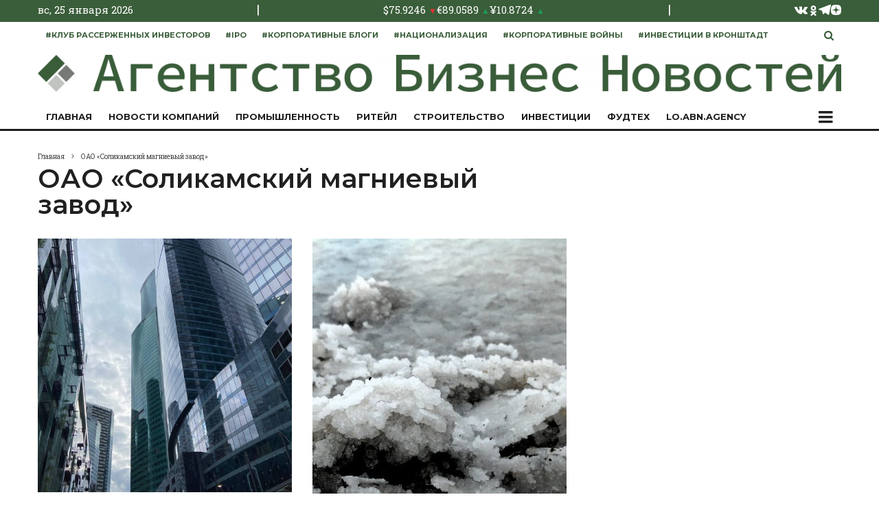

--- FILE ---
content_type: text/html; charset=UTF-8
request_url: https://abn.agency/tag/oao-solikamskij-magnievyj-zavod/
body_size: 40065
content:
<!DOCTYPE html>
<html dir="ltr" lang="ru-RU" prefix="og: https://ogp.me/ns#">
<head>
	<meta charset="UTF-8">
			<meta name="viewport" content="width=device-width, initial-scale=1">
		<link rel="profile" href="http://gmpg.org/xfn/11">
		<!---8db117b15b714ac41f302ff6bd2b7e73--->
	<meta name="theme-color" content="#3a5d3a">
	<!-- Top.Mail.Ru counter -->
	<script type="text/javascript">
		var _tmr = window._tmr || (window._tmr = []);
		_tmr.push({id: "3536220", type: "pageView", start: (new Date()).getTime()});
		(function (d, w, id) {
			if (d.getElementById(id)) return;
			var ts = d.createElement("script"); ts.type = "text/javascript"; ts.async = true; ts.id = id;
			ts.src = "https://top-fwz1.mail.ru/js/code.js";
			var f = function () {var s = d.getElementsByTagName("script")[0]; s.parentNode.insertBefore(ts, s);};
			if (w.opera == "[object Opera]") { d.addEventListener("DOMContentLoaded", f, false); } else { f(); }
		})(document, window, "tmr-code");
	</script>
	<noscript><div><img src="https://top-fwz1.mail.ru/counter?id=3536220;js=na" style="position:absolute;left:-9999px;" alt="Top.Mail.Ru" /></div></noscript>
	<!-- /Top.Mail.Ru counter -->
	<meta name="google-site-verification" content="ZYgcoCXpOgWwn78ut1nJ-yEqaZj17pZRJDs8r50lvRo" />
	<meta name="6f395a563d4e21a9aad4a8b0ecbec8df" content="">
	<script>window.yaContextCb = window.yaContextCb || []</script>
	<script src="https://yandex.ru/ads/system/context.js" async></script>
	<title>ОАО &quot;Соликамский магниевый завод&quot; - последние новости сегодня - Агентство Бизнес Новостей</title>

		<!-- All in One SEO Pro 4.9.0 - aioseo.com -->
	<meta name="robots" content="max-snippet:-1, max-image-preview:large, max-video-preview:-1" />
	<link rel="canonical" href="https://abn.agency/tag/oao-solikamskij-magnievyj-zavod/" />
	<meta name="generator" content="All in One SEO Pro (AIOSEO) 4.9.0" />
		<meta property="og:locale" content="ru_RU" />
		<meta property="og:site_name" content="Агентство Бизнес Новостей -" />
		<meta property="og:type" content="article" />
		<meta property="og:title" content="ОАО &quot;Соликамский магниевый завод&quot; - последние новости сегодня - Агентство Бизнес Новостей" />
		<meta property="og:url" content="https://abn.agency/tag/oao-solikamskij-magnievyj-zavod/" />
		<script type="application/ld+json" class="aioseo-schema">
			{"@context":"https:\/\/schema.org","@graph":[{"@type":"BreadcrumbList","@id":"https:\/\/abn.agency\/tag\/oao-solikamskij-magnievyj-zavod\/#breadcrumblist","itemListElement":[{"@type":"ListItem","@id":"https:\/\/abn.agency#listItem","position":1,"name":"\u0413\u043b\u0430\u0432\u043d\u0430\u044f \u0441\u0442\u0440\u0430\u043d\u0438\u0446\u0430","item":"https:\/\/abn.agency","nextItem":{"@type":"ListItem","@id":"https:\/\/abn.agency\/tag\/oao-solikamskij-magnievyj-zavod\/#listItem","name":"\u041e\u0410\u041e \"\u0421\u043e\u043b\u0438\u043a\u0430\u043c\u0441\u043a\u0438\u0439 \u043c\u0430\u0433\u043d\u0438\u0435\u0432\u044b\u0439 \u0437\u0430\u0432\u043e\u0434\""}},{"@type":"ListItem","@id":"https:\/\/abn.agency\/tag\/oao-solikamskij-magnievyj-zavod\/#listItem","position":2,"name":"\u041e\u0410\u041e \"\u0421\u043e\u043b\u0438\u043a\u0430\u043c\u0441\u043a\u0438\u0439 \u043c\u0430\u0433\u043d\u0438\u0435\u0432\u044b\u0439 \u0437\u0430\u0432\u043e\u0434\"","previousItem":{"@type":"ListItem","@id":"https:\/\/abn.agency#listItem","name":"\u0413\u043b\u0430\u0432\u043d\u0430\u044f \u0441\u0442\u0440\u0430\u043d\u0438\u0446\u0430"}}]},{"@type":"CollectionPage","@id":"https:\/\/abn.agency\/tag\/oao-solikamskij-magnievyj-zavod\/#collectionpage","url":"https:\/\/abn.agency\/tag\/oao-solikamskij-magnievyj-zavod\/","name":"\u041e\u0410\u041e \"\u0421\u043e\u043b\u0438\u043a\u0430\u043c\u0441\u043a\u0438\u0439 \u043c\u0430\u0433\u043d\u0438\u0435\u0432\u044b\u0439 \u0437\u0430\u0432\u043e\u0434\" - \u043f\u043e\u0441\u043b\u0435\u0434\u043d\u0438\u0435 \u043d\u043e\u0432\u043e\u0441\u0442\u0438 \u0441\u0435\u0433\u043e\u0434\u043d\u044f - \u0410\u0433\u0435\u043d\u0442\u0441\u0442\u0432\u043e \u0411\u0438\u0437\u043d\u0435\u0441 \u041d\u043e\u0432\u043e\u0441\u0442\u0435\u0439","inLanguage":"ru-RU","isPartOf":{"@id":"https:\/\/abn.agency\/#website"},"breadcrumb":{"@id":"https:\/\/abn.agency\/tag\/oao-solikamskij-magnievyj-zavod\/#breadcrumblist"}},{"@type":"Organization","@id":"https:\/\/abn.agency\/#organization","name":"\u0410\u0433\u0435\u043d\u0442\u0441\u0442\u0432\u043e \u0411\u0438\u0437\u043d\u0435\u0441 \u041d\u043e\u0432\u043e\u0441\u0442\u0435\u0439","url":"https:\/\/abn.agency\/","telephone":"+78126025737","sameAs":["https:\/\/youtube.com\/channel\/UCJFz3qZEC-D75sEe3uTeCKQ","https:\/\/vk.com\/abn.agency","https:\/\/ok.ru\/group57614528741620","https:\/\/t.me\/delovayainfa","https:\/\/dzen.ru\/abn.agency"]},{"@type":"WebSite","@id":"https:\/\/abn.agency\/#website","url":"https:\/\/abn.agency\/","name":"\u0410\u0433\u0435\u043d\u0442\u0441\u0442\u0432\u043e \u0411\u0438\u0437\u043d\u0435\u0441 \u041d\u043e\u0432\u043e\u0441\u0442\u0435\u0439","alternateName":"\u0410\u0411\u041d","inLanguage":"ru-RU","publisher":{"@id":"https:\/\/abn.agency\/#organization"}}]}
		</script>
		<!-- All in One SEO Pro -->

<link rel='dns-prefetch' href='//fonts.googleapis.com' />
		<!-- This site uses the Google Analytics by MonsterInsights plugin v9.11.1 - Using Analytics tracking - https://www.monsterinsights.com/ -->
							<script src="//www.googletagmanager.com/gtag/js?id=G-8GSG317LSJ"  data-cfasync="false" data-wpfc-render="false" type="text/javascript" async></script>
			<script data-cfasync="false" data-wpfc-render="false" type="text/javascript">
				var mi_version = '9.11.1';
				var mi_track_user = true;
				var mi_no_track_reason = '';
								var MonsterInsightsDefaultLocations = {"page_location":"https:\/\/abn.agency\/tag\/oao-solikamskij-magnievyj-zavod\/"};
								if ( typeof MonsterInsightsPrivacyGuardFilter === 'function' ) {
					var MonsterInsightsLocations = (typeof MonsterInsightsExcludeQuery === 'object') ? MonsterInsightsPrivacyGuardFilter( MonsterInsightsExcludeQuery ) : MonsterInsightsPrivacyGuardFilter( MonsterInsightsDefaultLocations );
				} else {
					var MonsterInsightsLocations = (typeof MonsterInsightsExcludeQuery === 'object') ? MonsterInsightsExcludeQuery : MonsterInsightsDefaultLocations;
				}

								var disableStrs = [
										'ga-disable-G-8GSG317LSJ',
									];

				/* Function to detect opted out users */
				function __gtagTrackerIsOptedOut() {
					for (var index = 0; index < disableStrs.length; index++) {
						if (document.cookie.indexOf(disableStrs[index] + '=true') > -1) {
							return true;
						}
					}

					return false;
				}

				/* Disable tracking if the opt-out cookie exists. */
				if (__gtagTrackerIsOptedOut()) {
					for (var index = 0; index < disableStrs.length; index++) {
						window[disableStrs[index]] = true;
					}
				}

				/* Opt-out function */
				function __gtagTrackerOptout() {
					for (var index = 0; index < disableStrs.length; index++) {
						document.cookie = disableStrs[index] + '=true; expires=Thu, 31 Dec 2099 23:59:59 UTC; path=/';
						window[disableStrs[index]] = true;
					}
				}

				if ('undefined' === typeof gaOptout) {
					function gaOptout() {
						__gtagTrackerOptout();
					}
				}
								window.dataLayer = window.dataLayer || [];

				window.MonsterInsightsDualTracker = {
					helpers: {},
					trackers: {},
				};
				if (mi_track_user) {
					function __gtagDataLayer() {
						dataLayer.push(arguments);
					}

					function __gtagTracker(type, name, parameters) {
						if (!parameters) {
							parameters = {};
						}

						if (parameters.send_to) {
							__gtagDataLayer.apply(null, arguments);
							return;
						}

						if (type === 'event') {
														parameters.send_to = monsterinsights_frontend.v4_id;
							var hookName = name;
							if (typeof parameters['event_category'] !== 'undefined') {
								hookName = parameters['event_category'] + ':' + name;
							}

							if (typeof MonsterInsightsDualTracker.trackers[hookName] !== 'undefined') {
								MonsterInsightsDualTracker.trackers[hookName](parameters);
							} else {
								__gtagDataLayer('event', name, parameters);
							}
							
						} else {
							__gtagDataLayer.apply(null, arguments);
						}
					}

					__gtagTracker('js', new Date());
					__gtagTracker('set', {
						'developer_id.dZGIzZG': true,
											});
					if ( MonsterInsightsLocations.page_location ) {
						__gtagTracker('set', MonsterInsightsLocations);
					}
										__gtagTracker('config', 'G-8GSG317LSJ', {"forceSSL":"true","link_attribution":"true"} );
										window.gtag = __gtagTracker;										(function () {
						/* https://developers.google.com/analytics/devguides/collection/analyticsjs/ */
						/* ga and __gaTracker compatibility shim. */
						var noopfn = function () {
							return null;
						};
						var newtracker = function () {
							return new Tracker();
						};
						var Tracker = function () {
							return null;
						};
						var p = Tracker.prototype;
						p.get = noopfn;
						p.set = noopfn;
						p.send = function () {
							var args = Array.prototype.slice.call(arguments);
							args.unshift('send');
							__gaTracker.apply(null, args);
						};
						var __gaTracker = function () {
							var len = arguments.length;
							if (len === 0) {
								return;
							}
							var f = arguments[len - 1];
							if (typeof f !== 'object' || f === null || typeof f.hitCallback !== 'function') {
								if ('send' === arguments[0]) {
									var hitConverted, hitObject = false, action;
									if ('event' === arguments[1]) {
										if ('undefined' !== typeof arguments[3]) {
											hitObject = {
												'eventAction': arguments[3],
												'eventCategory': arguments[2],
												'eventLabel': arguments[4],
												'value': arguments[5] ? arguments[5] : 1,
											}
										}
									}
									if ('pageview' === arguments[1]) {
										if ('undefined' !== typeof arguments[2]) {
											hitObject = {
												'eventAction': 'page_view',
												'page_path': arguments[2],
											}
										}
									}
									if (typeof arguments[2] === 'object') {
										hitObject = arguments[2];
									}
									if (typeof arguments[5] === 'object') {
										Object.assign(hitObject, arguments[5]);
									}
									if ('undefined' !== typeof arguments[1].hitType) {
										hitObject = arguments[1];
										if ('pageview' === hitObject.hitType) {
											hitObject.eventAction = 'page_view';
										}
									}
									if (hitObject) {
										action = 'timing' === arguments[1].hitType ? 'timing_complete' : hitObject.eventAction;
										hitConverted = mapArgs(hitObject);
										__gtagTracker('event', action, hitConverted);
									}
								}
								return;
							}

							function mapArgs(args) {
								var arg, hit = {};
								var gaMap = {
									'eventCategory': 'event_category',
									'eventAction': 'event_action',
									'eventLabel': 'event_label',
									'eventValue': 'event_value',
									'nonInteraction': 'non_interaction',
									'timingCategory': 'event_category',
									'timingVar': 'name',
									'timingValue': 'value',
									'timingLabel': 'event_label',
									'page': 'page_path',
									'location': 'page_location',
									'title': 'page_title',
									'referrer' : 'page_referrer',
								};
								for (arg in args) {
																		if (!(!args.hasOwnProperty(arg) || !gaMap.hasOwnProperty(arg))) {
										hit[gaMap[arg]] = args[arg];
									} else {
										hit[arg] = args[arg];
									}
								}
								return hit;
							}

							try {
								f.hitCallback();
							} catch (ex) {
							}
						};
						__gaTracker.create = newtracker;
						__gaTracker.getByName = newtracker;
						__gaTracker.getAll = function () {
							return [];
						};
						__gaTracker.remove = noopfn;
						__gaTracker.loaded = true;
						window['__gaTracker'] = __gaTracker;
					})();
									} else {
										console.log("");
					(function () {
						function __gtagTracker() {
							return null;
						}

						window['__gtagTracker'] = __gtagTracker;
						window['gtag'] = __gtagTracker;
					})();
									}
			</script>
							<!-- / Google Analytics by MonsterInsights -->
		<style id='wp-img-auto-sizes-contain-inline-css' type='text/css'>
img:is([sizes=auto i],[sizes^="auto," i]){contain-intrinsic-size:3000px 1500px}
/*# sourceURL=wp-img-auto-sizes-contain-inline-css */
</style>
<style id='wp-emoji-styles-inline-css' type='text/css'>

	img.wp-smiley, img.emoji {
		display: inline !important;
		border: none !important;
		box-shadow: none !important;
		height: 1em !important;
		width: 1em !important;
		margin: 0 0.07em !important;
		vertical-align: -0.1em !important;
		background: none !important;
		padding: 0 !important;
	}
/*# sourceURL=wp-emoji-styles-inline-css */
</style>
<style id='wp-block-library-inline-css' type='text/css'>
:root{--wp-block-synced-color:#7a00df;--wp-block-synced-color--rgb:122,0,223;--wp-bound-block-color:var(--wp-block-synced-color);--wp-editor-canvas-background:#ddd;--wp-admin-theme-color:#007cba;--wp-admin-theme-color--rgb:0,124,186;--wp-admin-theme-color-darker-10:#006ba1;--wp-admin-theme-color-darker-10--rgb:0,107,160.5;--wp-admin-theme-color-darker-20:#005a87;--wp-admin-theme-color-darker-20--rgb:0,90,135;--wp-admin-border-width-focus:2px}@media (min-resolution:192dpi){:root{--wp-admin-border-width-focus:1.5px}}.wp-element-button{cursor:pointer}:root .has-very-light-gray-background-color{background-color:#eee}:root .has-very-dark-gray-background-color{background-color:#313131}:root .has-very-light-gray-color{color:#eee}:root .has-very-dark-gray-color{color:#313131}:root .has-vivid-green-cyan-to-vivid-cyan-blue-gradient-background{background:linear-gradient(135deg,#00d084,#0693e3)}:root .has-purple-crush-gradient-background{background:linear-gradient(135deg,#34e2e4,#4721fb 50%,#ab1dfe)}:root .has-hazy-dawn-gradient-background{background:linear-gradient(135deg,#faaca8,#dad0ec)}:root .has-subdued-olive-gradient-background{background:linear-gradient(135deg,#fafae1,#67a671)}:root .has-atomic-cream-gradient-background{background:linear-gradient(135deg,#fdd79a,#004a59)}:root .has-nightshade-gradient-background{background:linear-gradient(135deg,#330968,#31cdcf)}:root .has-midnight-gradient-background{background:linear-gradient(135deg,#020381,#2874fc)}:root{--wp--preset--font-size--normal:16px;--wp--preset--font-size--huge:42px}.has-regular-font-size{font-size:1em}.has-larger-font-size{font-size:2.625em}.has-normal-font-size{font-size:var(--wp--preset--font-size--normal)}.has-huge-font-size{font-size:var(--wp--preset--font-size--huge)}.has-text-align-center{text-align:center}.has-text-align-left{text-align:left}.has-text-align-right{text-align:right}.has-fit-text{white-space:nowrap!important}#end-resizable-editor-section{display:none}.aligncenter{clear:both}.items-justified-left{justify-content:flex-start}.items-justified-center{justify-content:center}.items-justified-right{justify-content:flex-end}.items-justified-space-between{justify-content:space-between}.screen-reader-text{border:0;clip-path:inset(50%);height:1px;margin:-1px;overflow:hidden;padding:0;position:absolute;width:1px;word-wrap:normal!important}.screen-reader-text:focus{background-color:#ddd;clip-path:none;color:#444;display:block;font-size:1em;height:auto;left:5px;line-height:normal;padding:15px 23px 14px;text-decoration:none;top:5px;width:auto;z-index:100000}html :where(.has-border-color){border-style:solid}html :where([style*=border-top-color]){border-top-style:solid}html :where([style*=border-right-color]){border-right-style:solid}html :where([style*=border-bottom-color]){border-bottom-style:solid}html :where([style*=border-left-color]){border-left-style:solid}html :where([style*=border-width]){border-style:solid}html :where([style*=border-top-width]){border-top-style:solid}html :where([style*=border-right-width]){border-right-style:solid}html :where([style*=border-bottom-width]){border-bottom-style:solid}html :where([style*=border-left-width]){border-left-style:solid}html :where(img[class*=wp-image-]){height:auto;max-width:100%}:where(figure){margin:0 0 1em}html :where(.is-position-sticky){--wp-admin--admin-bar--position-offset:var(--wp-admin--admin-bar--height,0px)}@media screen and (max-width:600px){html :where(.is-position-sticky){--wp-admin--admin-bar--position-offset:0px}}

/*# sourceURL=wp-block-library-inline-css */
</style><style id='wp-block-paragraph-inline-css' type='text/css'>
.is-small-text{font-size:.875em}.is-regular-text{font-size:1em}.is-large-text{font-size:2.25em}.is-larger-text{font-size:3em}.has-drop-cap:not(:focus):first-letter{float:left;font-size:8.4em;font-style:normal;font-weight:100;line-height:.68;margin:.05em .1em 0 0;text-transform:uppercase}body.rtl .has-drop-cap:not(:focus):first-letter{float:none;margin-left:.1em}p.has-drop-cap.has-background{overflow:hidden}:root :where(p.has-background){padding:1.25em 2.375em}:where(p.has-text-color:not(.has-link-color)) a{color:inherit}p.has-text-align-left[style*="writing-mode:vertical-lr"],p.has-text-align-right[style*="writing-mode:vertical-rl"]{rotate:180deg}
/*# sourceURL=https://abn.agency/wp-includes/blocks/paragraph/style.min.css */
</style>
<style id='wp-block-quote-inline-css' type='text/css'>
.wp-block-quote{box-sizing:border-box;overflow-wrap:break-word}.wp-block-quote.is-large:where(:not(.is-style-plain)),.wp-block-quote.is-style-large:where(:not(.is-style-plain)){margin-bottom:1em;padding:0 1em}.wp-block-quote.is-large:where(:not(.is-style-plain)) p,.wp-block-quote.is-style-large:where(:not(.is-style-plain)) p{font-size:1.5em;font-style:italic;line-height:1.6}.wp-block-quote.is-large:where(:not(.is-style-plain)) cite,.wp-block-quote.is-large:where(:not(.is-style-plain)) footer,.wp-block-quote.is-style-large:where(:not(.is-style-plain)) cite,.wp-block-quote.is-style-large:where(:not(.is-style-plain)) footer{font-size:1.125em;text-align:right}.wp-block-quote>cite{display:block}
/*# sourceURL=https://abn.agency/wp-includes/blocks/quote/style.min.css */
</style>
<style id='global-styles-inline-css' type='text/css'>
:root{--wp--preset--aspect-ratio--square: 1;--wp--preset--aspect-ratio--4-3: 4/3;--wp--preset--aspect-ratio--3-4: 3/4;--wp--preset--aspect-ratio--3-2: 3/2;--wp--preset--aspect-ratio--2-3: 2/3;--wp--preset--aspect-ratio--16-9: 16/9;--wp--preset--aspect-ratio--9-16: 9/16;--wp--preset--color--black: #000000;--wp--preset--color--cyan-bluish-gray: #abb8c3;--wp--preset--color--white: #ffffff;--wp--preset--color--pale-pink: #f78da7;--wp--preset--color--vivid-red: #cf2e2e;--wp--preset--color--luminous-vivid-orange: #ff6900;--wp--preset--color--luminous-vivid-amber: #fcb900;--wp--preset--color--light-green-cyan: #7bdcb5;--wp--preset--color--vivid-green-cyan: #00d084;--wp--preset--color--pale-cyan-blue: #8ed1fc;--wp--preset--color--vivid-cyan-blue: #0693e3;--wp--preset--color--vivid-purple: #9b51e0;--wp--preset--gradient--vivid-cyan-blue-to-vivid-purple: linear-gradient(135deg,rgb(6,147,227) 0%,rgb(155,81,224) 100%);--wp--preset--gradient--light-green-cyan-to-vivid-green-cyan: linear-gradient(135deg,rgb(122,220,180) 0%,rgb(0,208,130) 100%);--wp--preset--gradient--luminous-vivid-amber-to-luminous-vivid-orange: linear-gradient(135deg,rgb(252,185,0) 0%,rgb(255,105,0) 100%);--wp--preset--gradient--luminous-vivid-orange-to-vivid-red: linear-gradient(135deg,rgb(255,105,0) 0%,rgb(207,46,46) 100%);--wp--preset--gradient--very-light-gray-to-cyan-bluish-gray: linear-gradient(135deg,rgb(238,238,238) 0%,rgb(169,184,195) 100%);--wp--preset--gradient--cool-to-warm-spectrum: linear-gradient(135deg,rgb(74,234,220) 0%,rgb(151,120,209) 20%,rgb(207,42,186) 40%,rgb(238,44,130) 60%,rgb(251,105,98) 80%,rgb(254,248,76) 100%);--wp--preset--gradient--blush-light-purple: linear-gradient(135deg,rgb(255,206,236) 0%,rgb(152,150,240) 100%);--wp--preset--gradient--blush-bordeaux: linear-gradient(135deg,rgb(254,205,165) 0%,rgb(254,45,45) 50%,rgb(107,0,62) 100%);--wp--preset--gradient--luminous-dusk: linear-gradient(135deg,rgb(255,203,112) 0%,rgb(199,81,192) 50%,rgb(65,88,208) 100%);--wp--preset--gradient--pale-ocean: linear-gradient(135deg,rgb(255,245,203) 0%,rgb(182,227,212) 50%,rgb(51,167,181) 100%);--wp--preset--gradient--electric-grass: linear-gradient(135deg,rgb(202,248,128) 0%,rgb(113,206,126) 100%);--wp--preset--gradient--midnight: linear-gradient(135deg,rgb(2,3,129) 0%,rgb(40,116,252) 100%);--wp--preset--font-size--small: 13px;--wp--preset--font-size--medium: 20px;--wp--preset--font-size--large: 36px;--wp--preset--font-size--x-large: 42px;--wp--preset--spacing--20: 0.44rem;--wp--preset--spacing--30: 0.67rem;--wp--preset--spacing--40: 1rem;--wp--preset--spacing--50: 1.5rem;--wp--preset--spacing--60: 2.25rem;--wp--preset--spacing--70: 3.38rem;--wp--preset--spacing--80: 5.06rem;--wp--preset--shadow--natural: 6px 6px 9px rgba(0, 0, 0, 0.2);--wp--preset--shadow--deep: 12px 12px 50px rgba(0, 0, 0, 0.4);--wp--preset--shadow--sharp: 6px 6px 0px rgba(0, 0, 0, 0.2);--wp--preset--shadow--outlined: 6px 6px 0px -3px rgb(255, 255, 255), 6px 6px rgb(0, 0, 0);--wp--preset--shadow--crisp: 6px 6px 0px rgb(0, 0, 0);}:where(.is-layout-flex){gap: 0.5em;}:where(.is-layout-grid){gap: 0.5em;}body .is-layout-flex{display: flex;}.is-layout-flex{flex-wrap: wrap;align-items: center;}.is-layout-flex > :is(*, div){margin: 0;}body .is-layout-grid{display: grid;}.is-layout-grid > :is(*, div){margin: 0;}:where(.wp-block-columns.is-layout-flex){gap: 2em;}:where(.wp-block-columns.is-layout-grid){gap: 2em;}:where(.wp-block-post-template.is-layout-flex){gap: 1.25em;}:where(.wp-block-post-template.is-layout-grid){gap: 1.25em;}.has-black-color{color: var(--wp--preset--color--black) !important;}.has-cyan-bluish-gray-color{color: var(--wp--preset--color--cyan-bluish-gray) !important;}.has-white-color{color: var(--wp--preset--color--white) !important;}.has-pale-pink-color{color: var(--wp--preset--color--pale-pink) !important;}.has-vivid-red-color{color: var(--wp--preset--color--vivid-red) !important;}.has-luminous-vivid-orange-color{color: var(--wp--preset--color--luminous-vivid-orange) !important;}.has-luminous-vivid-amber-color{color: var(--wp--preset--color--luminous-vivid-amber) !important;}.has-light-green-cyan-color{color: var(--wp--preset--color--light-green-cyan) !important;}.has-vivid-green-cyan-color{color: var(--wp--preset--color--vivid-green-cyan) !important;}.has-pale-cyan-blue-color{color: var(--wp--preset--color--pale-cyan-blue) !important;}.has-vivid-cyan-blue-color{color: var(--wp--preset--color--vivid-cyan-blue) !important;}.has-vivid-purple-color{color: var(--wp--preset--color--vivid-purple) !important;}.has-black-background-color{background-color: var(--wp--preset--color--black) !important;}.has-cyan-bluish-gray-background-color{background-color: var(--wp--preset--color--cyan-bluish-gray) !important;}.has-white-background-color{background-color: var(--wp--preset--color--white) !important;}.has-pale-pink-background-color{background-color: var(--wp--preset--color--pale-pink) !important;}.has-vivid-red-background-color{background-color: var(--wp--preset--color--vivid-red) !important;}.has-luminous-vivid-orange-background-color{background-color: var(--wp--preset--color--luminous-vivid-orange) !important;}.has-luminous-vivid-amber-background-color{background-color: var(--wp--preset--color--luminous-vivid-amber) !important;}.has-light-green-cyan-background-color{background-color: var(--wp--preset--color--light-green-cyan) !important;}.has-vivid-green-cyan-background-color{background-color: var(--wp--preset--color--vivid-green-cyan) !important;}.has-pale-cyan-blue-background-color{background-color: var(--wp--preset--color--pale-cyan-blue) !important;}.has-vivid-cyan-blue-background-color{background-color: var(--wp--preset--color--vivid-cyan-blue) !important;}.has-vivid-purple-background-color{background-color: var(--wp--preset--color--vivid-purple) !important;}.has-black-border-color{border-color: var(--wp--preset--color--black) !important;}.has-cyan-bluish-gray-border-color{border-color: var(--wp--preset--color--cyan-bluish-gray) !important;}.has-white-border-color{border-color: var(--wp--preset--color--white) !important;}.has-pale-pink-border-color{border-color: var(--wp--preset--color--pale-pink) !important;}.has-vivid-red-border-color{border-color: var(--wp--preset--color--vivid-red) !important;}.has-luminous-vivid-orange-border-color{border-color: var(--wp--preset--color--luminous-vivid-orange) !important;}.has-luminous-vivid-amber-border-color{border-color: var(--wp--preset--color--luminous-vivid-amber) !important;}.has-light-green-cyan-border-color{border-color: var(--wp--preset--color--light-green-cyan) !important;}.has-vivid-green-cyan-border-color{border-color: var(--wp--preset--color--vivid-green-cyan) !important;}.has-pale-cyan-blue-border-color{border-color: var(--wp--preset--color--pale-cyan-blue) !important;}.has-vivid-cyan-blue-border-color{border-color: var(--wp--preset--color--vivid-cyan-blue) !important;}.has-vivid-purple-border-color{border-color: var(--wp--preset--color--vivid-purple) !important;}.has-vivid-cyan-blue-to-vivid-purple-gradient-background{background: var(--wp--preset--gradient--vivid-cyan-blue-to-vivid-purple) !important;}.has-light-green-cyan-to-vivid-green-cyan-gradient-background{background: var(--wp--preset--gradient--light-green-cyan-to-vivid-green-cyan) !important;}.has-luminous-vivid-amber-to-luminous-vivid-orange-gradient-background{background: var(--wp--preset--gradient--luminous-vivid-amber-to-luminous-vivid-orange) !important;}.has-luminous-vivid-orange-to-vivid-red-gradient-background{background: var(--wp--preset--gradient--luminous-vivid-orange-to-vivid-red) !important;}.has-very-light-gray-to-cyan-bluish-gray-gradient-background{background: var(--wp--preset--gradient--very-light-gray-to-cyan-bluish-gray) !important;}.has-cool-to-warm-spectrum-gradient-background{background: var(--wp--preset--gradient--cool-to-warm-spectrum) !important;}.has-blush-light-purple-gradient-background{background: var(--wp--preset--gradient--blush-light-purple) !important;}.has-blush-bordeaux-gradient-background{background: var(--wp--preset--gradient--blush-bordeaux) !important;}.has-luminous-dusk-gradient-background{background: var(--wp--preset--gradient--luminous-dusk) !important;}.has-pale-ocean-gradient-background{background: var(--wp--preset--gradient--pale-ocean) !important;}.has-electric-grass-gradient-background{background: var(--wp--preset--gradient--electric-grass) !important;}.has-midnight-gradient-background{background: var(--wp--preset--gradient--midnight) !important;}.has-small-font-size{font-size: var(--wp--preset--font-size--small) !important;}.has-medium-font-size{font-size: var(--wp--preset--font-size--medium) !important;}.has-large-font-size{font-size: var(--wp--preset--font-size--large) !important;}.has-x-large-font-size{font-size: var(--wp--preset--font-size--x-large) !important;}
/*# sourceURL=global-styles-inline-css */
</style>

<style id='classic-theme-styles-inline-css' type='text/css'>
/*! This file is auto-generated */
.wp-block-button__link{color:#fff;background-color:#32373c;border-radius:9999px;box-shadow:none;text-decoration:none;padding:calc(.667em + 2px) calc(1.333em + 2px);font-size:1.125em}.wp-block-file__button{background:#32373c;color:#fff;text-decoration:none}
/*# sourceURL=/wp-includes/css/classic-themes.min.css */
</style>
<link rel='stylesheet' id='crcbr-frontend-css' href='https://abn.agency/wp-content/plugins/currency-rates-cbr/frontend.css?ver=1.0' type='text/css' media='all' />
<link rel='stylesheet' id='lets-review-api-css' href='https://abn.agency/wp-content/plugins/lets-review/assets/css/style-api.min.css?ver=3.4.1' type='text/css' media='all' />
<link rel='stylesheet' id='font-awesome-css' href='https://abn.agency/wp-content/plugins/lets-review/assets/fonts/fontawesome/css/fontawesome.min.css?ver=3.4.1' type='text/css' media='all' />
<link rel='stylesheet' id='font-awesome-regular-css' href='https://abn.agency/wp-content/plugins/lets-review/assets/fonts/fontawesome/css/regular.min.css?ver=3.4.1' type='text/css' media='all' />
<link rel='stylesheet' id='font-awesome-solid-css' href='https://abn.agency/wp-content/plugins/lets-review/assets/fonts/fontawesome/css/solid.min.css?ver=3.4.1' type='text/css' media='all' />
<link rel='stylesheet' id='lets-live-blog-css' href='https://abn.agency/wp-content/plugins/lets-live-blog/frontend/css/style.min.css?ver=1.2.1' type='text/css' media='all' />
<link rel='stylesheet' id='lets-live-blog-icons-css' href='https://abn.agency/wp-content/plugins/lets-live-blog/frontend/css/fonts/style.css?ver=1.2.1' type='text/css' media='all' />
<link rel='stylesheet' id='zeen-style-css' href='https://abn.agency/wp-content/themes/zeen/assets/css/style.min.css?ver=1710806813' type='text/css' media='all' />
<style id='zeen-style-inline-css' type='text/css'>
.content-bg, .block-skin-5:not(.skin-inner), .block-skin-5.skin-inner > .tipi-row-inner-style, .article-layout-skin-1.title-cut-bl .hero-wrap .meta:before, .article-layout-skin-1.title-cut-bc .hero-wrap .meta:before, .article-layout-skin-1.title-cut-bl .hero-wrap .share-it:before, .article-layout-skin-1.title-cut-bc .hero-wrap .share-it:before, .standard-archive .page-header, .skin-dark .flickity-viewport, .zeen__var__options label { background: #ffffff;}a.zeen-pin-it{position: absolute}.background.mask {background-color: transparent}.side-author__wrap .mask a {display:inline-block;height:70px}.timed-pup,.modal-wrap {position:fixed;visibility:hidden}.to-top__fixed .to-top a{background-color:#3a5d3a; color: #fff}#block-wrap-2311 .tipi-row-inner-style{ ;}.site-inner { background-color: #fff; }.splitter svg g { fill: #fff; }.inline-post .block article .title { font-size: 20px;}.fontfam-1 { font-family: 'Montserrat',sans-serif!important;}input,input[type="number"],.body-f1, .quotes-f1 blockquote, .quotes-f1 q, .by-f1 .byline, .sub-f1 .subtitle, .wh-f1 .widget-title, .headings-f1 h1, .headings-f1 h2, .headings-f1 h3, .headings-f1 h4, .headings-f1 h5, .headings-f1 h6, .font-1, div.jvectormap-tip {font-family:'Montserrat',sans-serif;font-weight: 600;font-style: normal;}.fontfam-2 { font-family:'Montserrat',sans-serif!important; }input[type=submit], button, .tipi-button,.button,.wpcf7-submit,.button__back__home,.body-f2, .quotes-f2 blockquote, .quotes-f2 q, .by-f2 .byline, .sub-f2 .subtitle, .wh-f2 .widget-title, .headings-f2 h1, .headings-f2 h2, .headings-f2 h3, .headings-f2 h4, .headings-f2 h5, .headings-f2 h6, .font-2 {font-family:'Montserrat',sans-serif;font-weight: 400;font-style: normal;}.fontfam-3 { font-family:'Roboto Slab',serif!important;}.body-f3, .quotes-f3 blockquote, .quotes-f3 q, .by-f3 .byline, .sub-f3 .subtitle, .wh-f3 .widget-title, .headings-f3 h1, .headings-f3 h2, .headings-f3 h3, .headings-f3 h4, .headings-f3 h5, .headings-f3 h6, .font-3 {font-family:'Roboto Slab',serif;font-style: normal;font-weight: 400;}.tipi-row, .tipi-builder-on .contents-wrap > p { max-width: 1230px ; }.slider-columns--3 article { width: 360px }.slider-columns--2 article { width: 555px }.slider-columns--4 article { width: 262.5px }.single .site-content .tipi-row { max-width: 1230px ; }.single-product .site-content .tipi-row { max-width: 1230px ; }.date--secondary { color: #f8d92f; }.date--main { color: #f8d92f; }.global-accent-border { border-color: #3a5d3a; }.trending-accent-border { border-color: #3a5d3a; }.trending-accent-bg { border-color: #3a5d3a; }.wpcf7-submit, .tipi-button.block-loader { background: #18181e; }.wpcf7-submit:hover, .tipi-button.block-loader:hover { background: #111; }.tipi-button.block-loader { color: #fff!important; }.wpcf7-submit { background: #18181e; }.wpcf7-submit:hover { background: #111; }.global-accent-bg, .icon-base-2:hover .icon-bg, #progress { background-color: #3a5d3a; }.global-accent-text, .mm-submenu-2 .mm-51 .menu-wrap > .sub-menu > li > a { color: #3a5d3a; }body { color:#444;}.excerpt { color:#444;}.mode--alt--b .excerpt, .block-skin-2 .excerpt, .block-skin-2 .preview-classic .custom-button__fill-2 { color:#888!important;}.read-more-wrap { color:#767676;}.logo-fallback a { color:#000!important;}.site-mob-header .logo-fallback a { color:#000!important;}blockquote:not(.comment-excerpt) { color:#111;}.mode--alt--b blockquote:not(.comment-excerpt), .mode--alt--b .block-skin-0.block-wrap-quote .block-wrap-quote blockquote:not(.comment-excerpt), .mode--alt--b .block-skin-0.block-wrap-quote .block-wrap-quote blockquote:not(.comment-excerpt) span { color:#fff!important;}.byline, .byline a { color:#888;}.mode--alt--b .block-wrap-classic .byline, .mode--alt--b .block-wrap-classic .byline a, .mode--alt--b .block-wrap-thumbnail .byline, .mode--alt--b .block-wrap-thumbnail .byline a, .block-skin-2 .byline a, .block-skin-2 .byline { color:#888;}.preview-classic .meta .title, .preview-thumbnail .meta .title,.preview-56 .meta .title{ color:#202020;}h1, h2, h3, h4, h5, h6, .block-title { color:#202020;}.sidebar-widget  .widget-title { color:#111!important;}.link-color-wrap p > a, .link-color-wrap p > em a, .link-color-wrap p > strong a {
			text-decoration: underline; text-decoration-color: #588000; text-decoration-thickness: 2px; text-decoration-style:solid}.link-color-wrap a, .woocommerce-Tabs-panel--description a { color: #333; }.mode--alt--b .link-color-wrap a, .mode--alt--b .woocommerce-Tabs-panel--description a { color: #888; }.copyright, .site-footer .bg-area-inner .copyright a { color: #8e8e8e; }.link-color-wrap a:hover { color: #000; }.mode--alt--b .link-color-wrap a:hover { color: #555; }body{line-height:1.66}input[type=submit], button, .tipi-button,.button,.wpcf7-submit,.button__back__home{letter-spacing:0.03em}.sub-menu a:not(.tipi-button){letter-spacing:0.1em}.widget-title{letter-spacing:0.15em}html, body{font-size:15px}.byline{font-size:12px}input[type=submit], button, .tipi-button,.button,.wpcf7-submit,.button__back__home{font-size:11px}.excerpt{font-size:15px}.logo-fallback, .secondary-wrap .logo-fallback a{font-size:22px}.logo span{font-size:12px}.breadcrumbs{font-size:10px}.hero-meta.tipi-s-typo .title{font-size:20px}.hero-meta.tipi-s-typo .subtitle{font-size:15px}.hero-meta.tipi-m-typo .title{font-size:20px}.hero-meta.tipi-m-typo .subtitle{font-size:15px}.hero-meta.tipi-xl-typo .title{font-size:20px}.hero-meta.tipi-xl-typo .subtitle{font-size:15px}.block-html-content h1, .single-content .entry-content h1{font-size:20px}.block-html-content h2, .single-content .entry-content h2{font-size:20px}.block-html-content h3, .single-content .entry-content h3{font-size:20px}.block-html-content h4, .single-content .entry-content h4{font-size:20px}.block-html-content h5, .single-content .entry-content h5{font-size:18px}.footer-block-links{font-size:8px}blockquote, q{font-size:20px}.site-footer .copyright{font-size:12px}.footer-navigation{font-size:12px}.site-footer .menu-icons{font-size:12px}.block-title, .page-title{font-size:24px}.block-subtitle{font-size:18px}.block-col-self .preview-2 .title{font-size:22px}.block-wrap-classic .tipi-m-typo .title-wrap .title{font-size:22px}.tipi-s-typo .title, .ppl-s-3 .tipi-s-typo .title, .zeen-col--wide .ppl-s-3 .tipi-s-typo .title, .preview-1 .title, .preview-21:not(.tipi-xs-typo) .title{font-size:22px}.tipi-xs-typo .title, .tipi-basket-wrap .basket-item .title{font-size:15px}.meta .read-more-wrap{font-size:11px}.widget-title{font-size:12px}.split-1:not(.preview-thumbnail) .mask{-webkit-flex: 0 0 calc( 34% - 15px);
					-ms-flex: 0 0 calc( 34% - 15px);
					flex: 0 0 calc( 34% - 15px);
					width: calc( 34% - 15px);}.preview-thumbnail .mask{-webkit-flex: 0 0 65px;
					-ms-flex: 0 0 65px;
					flex: 0 0 65px;
					width: 65px;}.footer-lower-area{padding-top:40px}.footer-lower-area{padding-bottom:40px}.footer-upper-area{padding-bottom:40px}.footer-upper-area{padding-top:40px}.footer-widget-wrap{padding-bottom:40px}.footer-widget-wrap{padding-top:40px}.tipi-button-cta-header{font-size:12px}.tipi-button.block-loader, .wpcf7-submit, .mc4wp-form-fields button { font-weight: 700;}.main-navigation .horizontal-menu, .main-navigation .menu-item, .main-navigation .menu-icon .menu-icon--text,  .main-navigation .tipi-i-search span { font-weight: 700;}.secondary-wrap .menu-secondary li, .secondary-wrap .menu-item, .secondary-wrap .menu-icon .menu-icon--text {font-weight: 700;}.footer-lower-area, .footer-lower-area .menu-item, .footer-lower-area .menu-icon span {font-weight: 700;}.widget-title {font-weight: 700!important;}input[type=submit], button, .tipi-button,.button,.wpcf7-submit,.button__back__home{ text-transform: uppercase; }.entry-title{ text-transform: none; }.logo-fallback{ text-transform: none; }.block-wrap-slider .title-wrap .title{ text-transform: none; }.block-wrap-grid .title-wrap .title, .tile-design-4 .meta .title-wrap .title{ text-transform: none; }.block-wrap-classic .title-wrap .title{ text-transform: none; }.block-title{ text-transform: none; }.meta .excerpt .read-more{ text-transform: uppercase; }.preview-grid .read-more{ text-transform: uppercase; }.block-subtitle{ text-transform: none; }.byline{ text-transform: none; }.widget-title{ text-transform: none; }.main-navigation .menu-item, .main-navigation .menu-icon .menu-icon--text{ text-transform: uppercase; }.secondary-navigation, .secondary-wrap .menu-icon .menu-icon--text{ text-transform: uppercase; }.footer-lower-area .menu-item, .footer-lower-area .menu-icon span{ text-transform: uppercase; }.sub-menu a:not(.tipi-button){ text-transform: none; }.site-mob-header .menu-item, .site-mob-header .menu-icon span{ text-transform: uppercase; }.single-content .entry-content h1, .single-content .entry-content h2, .single-content .entry-content h3, .single-content .entry-content h4, .single-content .entry-content h5, .single-content .entry-content h6, .meta__full h1, .meta__full h2, .meta__full h3, .meta__full h4, .meta__full h5, .bbp__thread__title{ text-transform: none; }.mm-submenu-2 .mm-11 .menu-wrap > *, .mm-submenu-2 .mm-31 .menu-wrap > *, .mm-submenu-2 .mm-21 .menu-wrap > *, .mm-submenu-2 .mm-51 .menu-wrap > *  { border-top: 3px solid transparent; }.separation-border { margin-bottom: 30px; }.load-more-wrap-1 { padding-top: 30px; }.block-wrap-classic .inf-spacer + .block:not(.block-62) { margin-top: 30px; }.block-title-wrap-style .block-title:after, .block-title-wrap-style .block-title:before { border-top: 1px #eee solid;}@media only screen and (max-width: 480px) {.separation-border { margin-bottom: 30px;}}.sidebar-wrap .sidebar { padding-right: 30px; padding-left: 30px; padding-top:0px; padding-bottom:0px; }.sidebar-left .sidebar-wrap .sidebar { padding-right: 30px; padding-left: 30px; }@media only screen and (min-width: 481px) {}@media only screen and (max-width: 767px) {.mobile__design--side .mask {
		width: calc( 34% - 15px);
	}}@media only screen and (min-width: 768px) {input[type=submit], button, .tipi-button,.button,.wpcf7-submit,.button__back__home{letter-spacing:0.09em}.hero-meta.tipi-s-typo .title{font-size:30px}.hero-meta.tipi-s-typo .subtitle{font-size:18px}.hero-meta.tipi-m-typo .title{font-size:30px}.hero-meta.tipi-m-typo .subtitle{font-size:18px}.hero-meta.tipi-xl-typo .title{font-size:30px}.hero-meta.tipi-xl-typo .subtitle{font-size:18px}.block-html-content h1, .single-content .entry-content h1{font-size:30px}.block-html-content h2, .single-content .entry-content h2{font-size:30px}.block-html-content h3, .single-content .entry-content h3{font-size:24px}.block-html-content h4, .single-content .entry-content h4{font-size:24px}blockquote, q{font-size:25px}.main-navigation, .main-navigation .menu-icon--text{font-size:12px}.sub-menu a:not(.tipi-button){font-size:12px}.main-navigation .menu-icon, .main-navigation .trending-icon-solo{font-size:12px}.secondary-wrap-v .standard-drop>a,.secondary-wrap, .secondary-wrap a, .secondary-wrap .menu-icon--text{font-size:11px}.secondary-wrap .menu-icon, .secondary-wrap .menu-icon a, .secondary-wrap .trending-icon-solo{font-size:13px}.layout-side-info .details{width:130px;float:left}.title-contrast .hero-wrap { height: calc( 100vh - 110px ); }.tipi-xs-typo .byline  { font-size: 9px; }.tipi-s-typo .title, .ppl-s-3 .tipi-s-typo .title, .zeen-col--wide .ppl-s-3 .tipi-s-typo .title, .preview-1 .title, .preview-21:not(.tipi-xs-typo) .title  { line-height: 1.3333;}.preview-grid.tipi-s-typo .title { font-size: 20px; }.zeen-col--narrow .block-wrap-classic .tipi-m-typo .title-wrap .title { font-size: 18px; }.mode--alt--b .footer-widget-area:not(.footer-widget-area-1) + .footer-lower-area { border-top:1px #333333 solid ; }.footer-widget-wrap { border-right:1px #333333 solid ; }.footer-widget-wrap .widget_search form, .footer-widget-wrap select { border-color:#333333; }.footer-widget-wrap .zeen-widget { border-bottom:1px #333333 solid ; }.footer-widget-wrap .zeen-widget .preview-thumbnail { border-bottom-color: #333333;}.secondary-wrap .menu-padding, .secondary-wrap .ul-padding > li > a {
			padding-top: 10px;
			padding-bottom: 10px;
		}}@media only screen and (min-width: 1240px) {.hero-l .single-content {padding-top: 45px}.align-fs .contents-wrap .video-wrap, .align-fs-center .aligncenter.size-full, .align-fs-center .wp-caption.aligncenter .size-full, .align-fs-center .tiled-gallery, .align-fs .alignwide { width: 1170px; }.align-fs .contents-wrap .video-wrap { height: 658px; }.has-bg .align-fs .contents-wrap .video-wrap, .has-bg .align-fs .alignwide, .has-bg .align-fs-center .aligncenter.size-full, .has-bg .align-fs-center .wp-caption.aligncenter .size-full, .has-bg .align-fs-center .tiled-gallery { width: 1230px; }.has-bg .align-fs .contents-wrap .video-wrap { height: 691px; }html, body{font-size:18px}.byline{font-size:14px}.excerpt{font-size:13px}.logo-fallback, .secondary-wrap .logo-fallback a{font-size:25px}.hero-meta.tipi-s-typo .title{font-size:31px}.hero-meta.tipi-m-typo .title{font-size:35px}.block-html-content h1, .single-content .entry-content h1{font-size:40px}.block-html-content h2, .single-content .entry-content h2{font-size:28px}.block-html-content h3, .single-content .entry-content h3{font-size:21px}.block-html-content h4, .single-content .entry-content h4{font-size:20px}.footer-block-links{font-size:12px}.main-navigation, .main-navigation .menu-icon--text{font-size:13px}.secondary-wrap .menu-icon, .secondary-wrap .menu-icon a, .secondary-wrap .trending-icon-solo{font-size:15px}.block-title, .page-title{font-size:38px}.block-subtitle{font-size:20px}.block-col-self .preview-2 .title{font-size:42px}.block-wrap-classic .tipi-m-typo .title-wrap .title{font-size:20px}.tipi-s-typo .title, .ppl-s-3 .tipi-s-typo .title, .zeen-col--wide .ppl-s-3 .tipi-s-typo .title, .preview-1 .title, .preview-21:not(.tipi-xs-typo) .title{font-size:17px}.tipi-xs-typo .title, .tipi-basket-wrap .basket-item .title{font-size:12px}.meta .read-more-wrap{font-size:12px}.split-1:not(.preview-thumbnail) .mask{-webkit-flex: 0 0 calc( 50% - 15px);
					-ms-flex: 0 0 calc( 50% - 15px);
					flex: 0 0 calc( 50% - 15px);
					width: calc( 50% - 15px);}.footer-lower-area{padding-top:90px}.footer-lower-area{padding-bottom:90px}.footer-upper-area{padding-bottom:50px}.footer-upper-area{padding-top:50px}.footer-widget-wrap{padding-bottom:50px}.footer-widget-wrap{padding-top:50px}}.main-menu-bar-color-1 .current-menu-item > a, .main-menu-bar-color-1 .menu-main-menu > .dropper.active:not(.current-menu-item) > a { background-color: #3a5d3a;}.cats .cat-with-bg, .byline-1 .comments { font-size:0.8em; }.site-header a { color: #111; }.site-skin-3.content-subscribe, .site-skin-3.content-subscribe .subtitle, .site-skin-3.content-subscribe input, .site-skin-3.content-subscribe h2 { color: #fff; } .site-skin-3.content-subscribe input[type="email"] { border-color: #fff; }.footer-widget-wrap .widget_search form { border-color:#333; }.content-area .zeen-widget { padding:30px 0px 30px; }.grid-image-1 .mask-overlay { background-color: #1a1d1e ; }.with-fi.preview-grid,.with-fi.preview-grid .byline,.with-fi.preview-grid .subtitle, .with-fi.preview-grid a { color: #fff; }.preview-grid .mask-overlay { opacity: 0.2 ; }@media (pointer: fine) {.preview-grid:hover .mask-overlay { opacity: 0.6 ; }}.slider-image-1 .mask-overlay { background-color: #1a1d1e ; }.with-fi.preview-slider-overlay,.with-fi.preview-slider-overlay .byline,.with-fi.preview-slider-overlay .subtitle, .with-fi.preview-slider-overlay a { color: #fff; }.preview-slider-overlay .mask-overlay { opacity: 0.2 ; }@media (pointer: fine) {.preview-slider-overlay:hover .mask-overlay { opacity: 0.6 ; }}.site-footer .footer-widget-bg-area, .site-footer .footer-widget-bg-area .woo-product-rating span, .site-footer .footer-widget-bg-area .stack-design-3 .meta { background-color: #272727; }.site-footer .footer-widget-bg-area .background { background-image: none; opacity: 1; }.site-footer .footer-widget-bg-area .block-skin-0 .tipi-arrow { color:#dddede; border-color:#dddede; }.site-footer .footer-widget-bg-area .block-skin-0 .tipi-arrow i:after{ background:#dddede; }.site-footer .footer-widget-bg-area,.site-footer .footer-widget-bg-area .byline,.site-footer .footer-widget-bg-area a,.site-footer .footer-widget-bg-area .widget_search form *,.site-footer .footer-widget-bg-area h3,.site-footer .footer-widget-bg-area .widget-title { color:#dddede; }.site-footer .footer-widget-bg-area .tipi-spin.tipi-row-inner-style:before { border-color:#dddede; }.main-navigation, .main-navigation .menu-icon--text { color: #1e1e1e; }.main-navigation .horizontal-menu>li>a { padding-left: 12px; padding-right: 12px; }.main-navigation-border { border-bottom:1px #f7f7f7 solid ; }.main-navigation-border .drop-search { border-top:1px #f7f7f7 solid ; }#progress {bottom: 0;height: 1px; }.sticky-menu-2:not(.active) #progress  { bottom: -1px;  }.main-navigation .horizontal-menu .drop, .main-navigation .horizontal-menu > li > a, .date--main {
			padding-top: 5px;
			padding-bottom: 5px;
		}.site-mob-header .menu-icon { font-size: 13px; }.secondary-wrap-v .standard-drop>a,.secondary-wrap, .secondary-wrap a, .secondary-wrap .menu-icon--text { color: #3a5d3a; }.secondary-wrap .menu-secondary > li > a, .secondary-icons li > a { padding-left: 11px; padding-right: 11px; }.mc4wp-form-fields input[type=submit], .mc4wp-form-fields button, #subscribe-submit input[type=submit], .subscribe-wrap input[type=submit] {color: #fff;background-color: #121212;}.site-mob-header:not(.site-mob-header-11) .header-padding .logo-main-wrap, .site-mob-header:not(.site-mob-header-11) .header-padding .icons-wrap a, .site-mob-header-11 .header-padding {
		padding-top: 10px;
		padding-bottom: 10px;
	}.site-header .header-padding {
		padding-top:10px;
		padding-bottom:20px;
	}@media only screen and (min-width: 768px){.tipi-m-0 {display: none}}
/*# sourceURL=zeen-style-inline-css */
</style>
<link rel='stylesheet' id='zeen-child-style-css' href='https://abn.agency/wp-content/themes/zeen-child/style.css?ver=4.3.1' type='text/css' media='all' />
<link rel='stylesheet' id='zeen-fonts-css' href='https://fonts.googleapis.com/css?family=Montserrat%3A600%2Citalic%2C400%7CMontserrat%3A400%2C700%7CRoboto+Slab%3A400%2C700&#038;subset=latin&#038;display=swap' type='text/css' media='all' />
<link rel='stylesheet' id='photoswipe-css' href='https://abn.agency/wp-content/themes/zeen/assets/css/photoswipe.min.css?ver=4.1.3' type='text/css' media='all' />
<link rel='stylesheet' id='lets-social-count-css' href='https://abn.agency/wp-content/plugins/lets-social-count/assets/css/style.min.css?ver=1.2.0' type='text/css' media='all' />
<script type="text/javascript" src="https://abn.agency/wp-content/plugins/google-analytics-for-wordpress/assets/js/frontend-gtag.min.js?ver=9.11.1" id="monsterinsights-frontend-script-js" async="async" data-wp-strategy="async"></script>
<script data-cfasync="false" data-wpfc-render="false" type="text/javascript" id='monsterinsights-frontend-script-js-extra'>/* <![CDATA[ */
var monsterinsights_frontend = {"js_events_tracking":"true","download_extensions":"doc,pdf,ppt,zip,xls,docx,pptx,xlsx,png,jpg,jpeg,bmp","inbound_paths":"[]","home_url":"https:\/\/abn.agency","hash_tracking":"false","v4_id":"G-8GSG317LSJ"};/* ]]> */
</script>
<script type="text/javascript" src="https://abn.agency/wp-includes/js/jquery/jquery.min.js?ver=3.7.1" id="jquery-core-js"></script>
<script type="text/javascript" src="https://abn.agency/wp-includes/js/jquery/jquery-migrate.min.js?ver=3.4.1" id="jquery-migrate-js"></script>
<link rel="https://api.w.org/" href="https://abn.agency/wp-json/" /><link rel="alternate" title="JSON" type="application/json" href="https://abn.agency/wp-json/wp/v2/tags/2311" /><link rel="EditURI" type="application/rsd+xml" title="RSD" href="https://abn.agency/xmlrpc.php?rsd" />
<meta name="generator" content="WordPress 6.9" />
<link rel="preload" type="font/woff2" as="font" href="https://abn.agency/wp-content/themes/zeen/assets/css/tipi/tipi.woff2?9oa0lg" crossorigin="anonymous"><link rel="dns-prefetch" href="//fonts.googleapis.com"><link rel="preconnect" href="https://fonts.gstatic.com/" crossorigin="anonymous">		<!--
	<meta property="og:title" content="Агентство Бизнес Новостей">
	<meta property="og:description" content="">
	<meta property="og:image" content="https://abn.agency/wp-content/uploads/2025/06/cropped-image31.png">
	<meta property="og:url" content="https://abn.agency/2025/06/03/birzhevaya-strahovka-ot-naczionalizaczii-mozhet-sprovoczirovat-bum-ipo/">
	<meta name="twitter:card" content="summary_large_image">
	<meta property="og:site_name" content="Агентство Бизнес Новостей">
	<meta property="og:type" content="website">
-->
	<link rel="icon" href="https://abn.agency/wp-content/uploads/2025/06/cropped-image31-32x32.png" sizes="32x32" />
<link rel="icon" href="https://abn.agency/wp-content/uploads/2025/06/cropped-image31-192x192.png" sizes="192x192" />
<link rel="apple-touch-icon" href="https://abn.agency/wp-content/uploads/2025/06/cropped-image31-180x180.png" />
<meta name="msapplication-TileImage" content="https://abn.agency/wp-content/uploads/2025/06/cropped-image31-270x270.png" />
		<style type="text/css" id="wp-custom-css">
			#menu-sluzhebnoe{
	text-align: left;
	margin-left: 10px;
}

.block-css-78249 .block-title span, .block-css-54055 .block-title span{
	color: #577f05;
}

.block-css-61326 .stack-1 .byline-2{
	margin-top: 10px;
}

.block-css-79228 .title{
	line-height: 1.2 !important;
	font-size: 16px !important;
}

.block-css-79228 .excerpt{
	padding-top: 5px;
}

.block-css-79228 .img-ani-base .mask{
	height: 140px
}

.layout-side-info article>.breadcrumbs-wrap{
	padding-left: 0px;
}

.logo-menu-wrap-placeholder{
	display: none;
}

.single-content{
	padding-top: 10px;
}

.tipi-s-typo .title-wrap:first-of-type .title{
	padding-top: 0px;
}

.title-above .meta-wrap{
	padding-bottom: 15px;
}

.tipi-s-typo .byline-3{
	padding-top: 0px;
}

.breadcrumbs{
	padding: 5px 0;
}

.hero-wrap .caption{
	position: relative;
	padding: 5px 0;
  margin: 0;
}

.title-above.hero-s .hero-wrap{
	margin-bottom: 10px;
}

.footer-lower-area .tipi-row{
	flex-direction: column-reverse;
}

#wp-calendar{
	width: 100%;
}

.secondary-navigation{
	display: flex;
}

.zeen-col--narrow .block-css-57968 .tipi-s-typo.preview-1 .title {
	font-size: 17px;
}

.current_date_ru {
	font-size: 15px;
}

.block-da-header_top {
    padding: 0 0 5px;
    background-color: #3a5d3a;
		color: #fff;
}

.title-beneath .meta-wrap {
    padding-bottom: 0;
}

.entry-content > .byline.byline-3 {
	margin-bottom: 0;
}

.secondary-navigation {
	width: 100%;
  justify-content: space-between;
}

.before-top-header {
	display: flex;
  align-items: center;
  justify-content: space-between;
	max-width: 1170px;
	margin: 0 auto;
}

.before-top-header #menu-social {
	gap: 20px;
}

.mob-menu-wrap #menu-social {
	gap: 20px;
}

.mob-menu-wrap #menu-social .tipi-i-dzen svg g path:nth-child(2) {
	fill: #fff;
}

@media (max-width: 768px) {
.crcbr-rates div:nth-child(3), .before-top-header #menu-social, .before-top-header .separator:nth-child(4) {
        display: none;
    }
	.before-top-header {
		    justify-content: space-around;
	}
	.crcbr-rates {
  justify-content: center;
}
}		</style>
		<style id='zeen-mm-style-inline-css' type='text/css'>
.main-menu-bar-color-3 .menu-main-menu .menu-item-318700.drop-it > a:before { border-bottom-color: #3a5d3a;}.main-navigation .menu-item-318700 .menu-wrap > * { border-top-color: #3a5d3a!important; }
.main-menu-bar-color-3 .menu-main-menu .menu-item-322520.drop-it > a:before { border-bottom-color: #3a5d3a;}.main-navigation .menu-item-322520 .menu-wrap > * { border-top-color: #3a5d3a!important; }
.main-menu-bar-color-3 .menu-main-menu .menu-item-299061.drop-it > a:before { border-bottom-color: #3a5d3a;}.main-navigation .menu-item-299061 .menu-wrap > * { border-top-color: #3a5d3a!important; }
.main-menu-bar-color-3 .menu-main-menu .menu-item-332750.drop-it > a:before { border-bottom-color: #3a5d3a;}.main-navigation .menu-item-332750 .menu-wrap > * { border-top-color: #3a5d3a!important; }
.main-menu-bar-color-3 .menu-main-menu .menu-item-175064.drop-it > a:before { border-bottom-color: #3a5d3a;}.main-navigation .menu-item-175064 .menu-wrap > * { border-top-color: #3a5d3a!important; }
.main-menu-bar-color-3 .menu-main-menu .menu-item-337638.drop-it > a:before { border-bottom-color: #3a5d3a;}.main-navigation .menu-item-337638 .menu-wrap > * { border-top-color: #3a5d3a!important; }
.main-menu-bar-color-3 .menu-main-menu .menu-item-5065.drop-it > a:before { border-bottom-color: #3a5d3a;}.main-navigation .menu-item-5065 .menu-wrap > * { border-top-color: #3a5d3a!important; }
.main-menu-bar-color-3 .menu-main-menu .menu-item-5066.drop-it > a:before { border-bottom-color: #3a5d3a;}.main-navigation .menu-item-5066 .menu-wrap > * { border-top-color: #3a5d3a!important; }
.main-menu-bar-color-3 .menu-main-menu .menu-item-5067.drop-it > a:before { border-bottom-color: #3a5d3a;}.main-navigation .menu-item-5067 .menu-wrap > * { border-top-color: #3a5d3a!important; }
.main-menu-bar-color-3 .menu-main-menu .menu-item-5072.drop-it > a:before { border-bottom-color: #3a5d3a;}.main-navigation .menu-item-5072 .menu-wrap > * { border-top-color: #3a5d3a!important; }
.main-menu-bar-color-3 .menu-main-menu .menu-item-5069.drop-it > a:before { border-bottom-color: #3a5d3a;}.main-navigation .menu-item-5069 .menu-wrap > * { border-top-color: #3a5d3a!important; }
.main-menu-bar-color-3 .menu-main-menu .menu-item-5068.drop-it > a:before { border-bottom-color: #3a5d3a;}.main-navigation .menu-item-5068 .menu-wrap > * { border-top-color: #3a5d3a!important; }
.main-menu-bar-color-3 .menu-main-menu .menu-item-335946.drop-it > a:before { border-bottom-color: #3a5d3a;}.main-navigation .menu-item-335946 .menu-wrap > * { border-top-color: #3a5d3a!important; }
.main-menu-bar-color-3 .menu-main-menu .menu-item-342949.drop-it > a:before { border-bottom-color: #3a5d3a;}.main-navigation .menu-item-342949 .menu-wrap > * { border-top-color: #3a5d3a!important; }
/*# sourceURL=zeen-mm-style-inline-css */
</style>
</head>
<body class="archive tag tag-oao-solikamskij-magnievyj-zavod tag-2311 wp-theme-zeen wp-child-theme-zeen-child headings-f1 body-f3 sub-f1 quotes-f1 by-f3 wh-f2 to-top__fixed block-titles-big ipl-separated block-titles-mid-1 menu-no-color-hover grids-spacing-0 mob-fi-tall excerpt-mob-off skin-light read-more-fade single-sticky-spin footer-widgets-text-white site-mob-menu-a-4 site-mob-menu-1 mm-submenu-2 main-menu-logo-1 body-header-style-2 byline-font-2">
		<!-- Yandex.Metrika counter -->
	<script type="text/javascript" >
	   (function(m,e,t,r,i,k,a){m[i]=m[i]||function(){(m[i].a=m[i].a||[]).push(arguments)};
	   m[i].l=1*new Date();
	   for (var j = 0; j < document.scripts.length; j++) {if (document.scripts[j].src === r) { return; }}
	   k=e.createElement(t),a=e.getElementsByTagName(t)[0],k.async=1,k.src=r,a.parentNode.insertBefore(k,a)})
	   (window, document, "script", "https://mc.yandex.ru/metrika/tag.js", "ym");

	   ym(95151010, "init", {
			clickmap:true,
			trackLinks:true,
			accurateTrackBounce:true,
			webvisor:true
	   });
	</script>
	<noscript><div><img src="https://mc.yandex.ru/watch/95151010" style="position:absolute; left:-9999px;" alt="" /></div></noscript>
	<!-- /Yandex.Metrika counter -->
	<!-- Yandex.RTB -->
	<script>window.yaContextCb=window.yaContextCb||[]</script>
	<script src="https://yandex.ru/ads/system/context.js" async></script>
	<script src="https://image.sendsay.ru/app/js/forms/forms.min.js"></script><script type="text/javascript">SENDSAY.activatePopup("https://sendsay.ru/form/x_1710428442311583/1/");</script>
	<!-- advertronic -->
	<link rel="preconnect" href="https://cdn.advertronic.io">
	<link rel="preload" href="https://cdn.advertronic.io/b/ab6a0cde-6948-47da-ac20-149d84c360bf.json" as="fetch" type="application/json" crossorigin>
	<script src="https://cdn.advertronic.io/j/s.js" type="module" async></script>
	<script>
	(window.advertronic = window.advertronic || {cmd:[]}).cmd.push({
		init:{userId: 'ab6a0cde-6948-47da-ac20-149d84c360bf'}
	});
	</script>
	<!--/ advertronic -->
	<!-- Top100 (Kraken) Counter -->
	<script>
		(function (w, d, c) {
			(w[c] = w[c] || []).push(function() {
				var options = {
					project: 7729734,
				};
				try {
					w.top100Counter = new top100(options);
				} catch(e) { }
			});
			var n = d.getElementsByTagName("script")[0],
				s = d.createElement("script"),
				f = function () { n.parentNode.insertBefore(s, n); };
			s.type = "text/javascript";
			s.async = true;
			s.src =
				(d.location.protocol == "https:" ? "https:" : "http:") +
				"//st.top100.ru/top100/top100.js";

			if (w.opera == "[object Opera]") {
				d.addEventListener("DOMContentLoaded", f, false);
			} else { f(); }
		})(window, document, "_top100q");
	</script>
	<noscript>
		<img src="//counter.rambler.ru/top100.cnt?pid=7729734" alt="Топ-100" />
	</noscript>
	<!-- END Top100 (Kraken) Counter -->
	<!-- Google Tag Manager (noscript) -->
	<noscript><iframe src="https://www.googletagmanager.com/ns.html?id=GTM-M834BDN5"
	height="0" width="0" style="display:none;visibility:hidden"></iframe></noscript>
	<!-- End Google Tag Manager (noscript) -->
	<div id="page" class="site">
		<noindex><div class="block-da-1 block-da block-da-header_top clearfix"><div class="before-top-header"><span class="current_date_ru">вс, 25 января 2026</span> <span class="separator">|</span> <div class="crcbr-rates crcbr-layout-row"><div class="crcbr-item"><div class="crcbr-item-main"><span class="crcbr-symbol">$</span> <span class="crcbr-value">75.9246</span> <span class="crcbr-arrow crcbr-down">▼</span></div></div><div class="crcbr-item"><div class="crcbr-item-main"><span class="crcbr-symbol">€</span> <span class="crcbr-value">89.0589</span> <span class="crcbr-arrow crcbr-up">▲</span></div></div><div class="crcbr-item"><div class="crcbr-item-main"><span class="crcbr-symbol">¥</span> <span class="crcbr-value">10.8724</span> <span class="crcbr-arrow crcbr-up">▲</span></div></div></div> <span class="separator">|</span>  <ul id="menu-social"
    class="menu-secondary horizontal-menu tipi-flex-eq-height menu-secondary ul-padding row font-3">

    <!-- VK -->
    <li class="menu-icon menu-icon-style-1 menu-icon-vk">
        <a href="https://vk.com/abn.agency"
           data-title="VK"
           class="tipi-i-vk tipi-tip tipi-tip-move"
           rel="noopener"
           aria-label="VK"
           target="_blank"></a>
    </li>

    <!-- OK -->
    <li class="menu-icon menu-icon-style-1 menu-icon-ok">
        <a href="https://ok.ru/group57614528741620"
           data-title="OK"
           class="tipi-i-ok tipi-tip tipi-tip-move"
           rel="noopener"
           aria-label="OK"
           target="_blank"
           style="display: inline-block; width: 15px; height: 15px;">

            <svg xmlns="http://www.w3.org/2000/svg"
                 width="15" height="15"
                 viewBox="0 0 1258.2 2174.7"
                 aria-hidden="true">
                <path fill="currentColor"
                      d="M629.9,1122.4c310-0.1,561.1-251.5,561-561.4c-0.1-310-251.5-561.1-561.4-561S68.4,251.5,68.5,561.4
                      C68.9,871.2,320.1,1122.2,629.9,1122.4 M629.9,329c128.4,0,232.5,104.1,232.5,232.5S758.3,793.9,629.9,793.9
                      S397.4,689.8,397.4,561.4C397.6,433.1,501.6,329.1,629.9,329L629.9,329z M856.8,1580.3c115.5-26.2,225.7-71.9,326-135
                      c76.4-49.3,98.4-151.1,49.1-227.5c-48.5-75.2-148.3-97.9-224.5-51c-231.1,144.5-524.5,144.5-755.6,0
                      c-76.7-48.1-178-25.1-226.3,51.5c-48.5,76.7-25.7,178.3,51.1,226.8c0,0,0.1,0.1,0.2,0.1c100.2,63,210.4,108.7,325.8,135
                      L88.8,1894c-62.5,66-59.6,170.2,6.5,232.7c63.5,60,162.7,60,226.2,0l308.2-308.4l308.4,308.4c64.2,64.1,168.1,64.1,232.3,0
                      c64.1-64.2,64.1-168.1,0-232.3L856.8,1580.3z"/>
            </svg>

        </a>
    </li>

    <!-- Telegram -->
    <li class="menu-icon menu-icon-style-1 menu-icon-telegram">
        <a href="https://t.me/delovayainfa"
           data-title="Telegram"
           class="tipi-i-telegram tipi-tip tipi-tip-move"
           rel="noopener"
           aria-label="Telegram"
           target="_blank"></a>
    </li>

    <!-- Dzen -->
    <li class="menu-icon menu-icon-style-1 menu-icon-dzen">
        <a href="https://dzen.ru/abn.agency"
           data-title="Dzen"
           class="tipi-i-dzen tipi-tip tipi-tip-move"
           rel="noopener"
           aria-label="Dzen"
           target="_blank">

            <svg xmlns="http://www.w3.org/2000/svg"
                 width="15" height="15"
                 viewBox="0 0 169 169" fill="none">
                <g clip-path="url(#clip0)">
                    <path fill="currentColor"
                          d="M84.0337 168.01H84.7036C118.068 168.01 137.434 164.651 151.152 151.333C165.139 137.206 168.369 117.709 168.369 84.4749V83.5351C168.369 50.311 165.139 30.9445 151.152 16.677C137.444 3.3594 117.938 0 84.7136 0H84.0437C50.6797 0 31.3031 3.3594 17.5856 16.677C3.59808 30.8045 0.368652 50.311 0.368652 83.5351V84.4749C0.368652 117.699 3.59808 137.066 17.5856 151.333C31.1732 164.651 50.6797 168.01 84.0337 168.01Z"/>
                    <path fill="#3a5d3a"
                          d="M148.369 82.7304C148.369 82.0906 147.849 81.5608 147.209 81.5308C124.246 80.661 110.271 77.732 100.494 67.955C90.6967 58.1581 87.7776 44.1724 86.9079 21.1596C86.8879 20.5198 86.358 20 85.7082 20H83.0291C82.3893 20 81.8594 20.5198 81.8295 21.1596C80.9597 44.1624 78.0406 58.1581 68.2437 67.955C58.4568 77.742 44.4911 80.661 21.5283 81.5308C20.8885 81.5508 20.3687 82.0806 20.3687 82.7304V85.4096C20.3687 86.0494 20.8885 86.5792 21.5283 86.6092C44.4911 87.4789 58.4667 90.408 68.2437 100.185C78.0206 109.962 80.9397 123.908 81.8195 146.83C81.8394 147.47 82.3693 147.99 83.0191 147.99H85.7082C86.348 147.99 86.8779 147.47 86.9079 146.83C87.7876 123.908 90.7067 109.962 100.484 100.185C110.271 90.398 124.236 87.4789 147.199 86.6092C147.839 86.5892 148.359 86.0594 148.359 85.4096V82.7304H148.369Z"/>
                </g>
                <defs>
                    <clipPath id="clip0">
                        <rect width="168.04" height="168.04" />
                    </clipPath>
                </defs>
            </svg>

        </a>
    </li>

</ul></div></div></noindex><div id="mob-line" class="tipi-m-0"></div><header id="mobhead" class="site-header-block site-mob-header tipi-m-0 site-mob-header-2 site-mob-menu-1 sticky-menu-mob sticky-menu-1 sticky-top site-skin-1 site-img-1"><div class="bg-area stickyable header-padding tipi-row tipi-vertical-c">
	<div class="logo-main-wrap logo-mob-wrap tipi-vertical-c">
		<div class="logo logo-mobile"><a href="https://abn.agency" data-pin-nopin="true"><span class="logo-img"><img src="https://abn.agency/wp-content/uploads/2025/06/image3-scaled.png" alt="" srcset="https://abn.agency/wp-content/uploads/2025/06/image3-scaled.png 2x" width="2560" height="118"></span></a></div>	</div>
	<ul class="menu-right icons-wrap tipi-vertical-c">
		
				
	
			
				
	
			<li class="menu-icon menu-icon-style-1 menu-icon-search"><a href="#" class="tipi-i-search modal-tr tipi-tip tipi-tip-move" data-title="Поиск" data-type="search"></a></li>
				
	
			
				
	
			
				
			<li class="menu-icon menu-icon-mobile-slide"><a href="#" class="mob-tr-open" data-target="slide-menu"><i class="tipi-i-menu-mob" aria-hidden="true"></i></a></li>
	
		</ul>
	<div class="background mask"></div></div>
</header><!-- .site-mob-header -->		<div class="site-inner">
			<div id="secondary-wrap" class="secondary-wrap tipi-xs-0 clearfix font-2 mm-ani-0 secondary-menu-skin-1 secondary-menu-width-1"><div class="menu-bg-area"><div class="menu-content-wrap clearfix tipi-vertical-c tipi-row">	<nav id="secondary-navigation" class="secondary-navigation rotatable tipi-xs-0">
		<ul id="menu-secondary" class="menu-secondary horizontal-menu tipi-flex menu-secondary ul-padding row font-2 main-menu-skin-1 main-menu-bar-color-3 mm-skin-1 mm-submenu-2 mm-ani-0">
			<li id="menu-item-318700" class="menu-item menu-item-type-taxonomy menu-item-object-category dropper drop-it mm-art mm-wrap-11 mm-wrap mm-color mm-sb-left menu-item-318700"><a href="https://abn.agency/category/klub-rasserzhennyh-investorov/" data-ppp="3" data-tid="3675"  data-term="category">#Клуб рассерженных инвесторов</a><div class="menu mm-11 tipi-row" data-mm="11"><div class="menu-wrap menu-wrap-more-10 tipi-flex"><div id="block-wrap-318700" class="block-wrap-native block-wrap block-wrap-61 block-css-318700 block-wrap-classic columns__m--1 elements-design-1 block-skin-0 filter-wrap-2 tipi-box tipi-row ppl-m-3 ppl-s-3 clearfix" data-id="318700" data-base="0"><div class="tipi-row-inner-style clearfix"><div class="tipi-row-inner-box contents sticky--wrap"><div class="block-title-wrap module-block-title clearfix  block-title-1 with-load-more"><div class="block-title-area clearfix"><div class="block-title font-1">#Клуб рассерженных инвесторов</div></div><div class="filters tipi-flex font-3"><div class="load-more-wrap load-more-size-2 load-more-wrap-2">		<a href="#" data-id="318700" class="tipi-arrow tipi-arrow-s tipi-arrow-l block-loader block-more block-more-1 no-more" data-dir="1"><i class="tipi-i-angle-left" aria-hidden="true"></i></a>
		<a href="#" data-id="318700" class="tipi-arrow tipi-arrow-s tipi-arrow-r block-loader block-more block-more-2" data-dir="2"><i class="tipi-i-angle-right" aria-hidden="true"></i></a>
		</div></div></div><div class="block block-61 tipi-flex preview-review-bot"><article class="tipi-xs-12 elements-location-1 clearfix with-fi ani-base tipi-s-typo stack-1 stack-design-1 separation-border-style loop-0 preview-classic preview__img-shape-l preview-61 img-ani-base img-ani-1 img-color-hover-base img-color-hover-1 elements-design-1 post-354576 post type-post status-publish format-standard has-post-thumbnail hentry category-glavnoe category-klub-rasserzhennyh-investorov category-finance tag-kommercheskaya-nedvizhimost-fpk-garant-invest" style="--animation-order:0"><div class="preview-mini-wrap clearfix"><div class="mask"><a href="https://abn.agency/2026/01/06/sud-vmesto-kupona-apellyacziya-razberet-spor-investorov-s-garant-investom-posle-tehdefolta/" class="mask-img"><img width="370" height="247" src="https://abn.agency/wp-content/uploads/2026/01/unnamed-17-e1767649918110-370x247.jpg" class="attachment-zeen-370-247 size-zeen-370-247 zeen-lazy-load-base zeen-lazy-load-mm wp-post-image" alt="" decoding="async" fetchpriority="high" srcset="https://abn.agency/wp-content/uploads/2026/01/unnamed-17-e1767649918110-370x247.jpg 370w, https://abn.agency/wp-content/uploads/2026/01/unnamed-17-e1767649918110-360x240.jpg 360w" sizes="(max-width: 370px) 100vw, 370px" loading="lazy" /></a></div><div class="meta"><div class="title-wrap"><p class="title"><a href="https://abn.agency/2026/01/06/sud-vmesto-kupona-apellyacziya-razberet-spor-investorov-s-garant-investom-posle-tehdefolta/">Суд вместо купона: апелляция разберет спор инвесторов с «Гарант-Инвестом» после техдефолта</a></p></div></div></div></article><article class="tipi-xs-12 elements-location-1 clearfix with-fi ani-base tipi-s-typo stack-1 stack-design-1 separation-border-style loop-1 preview-classic preview__img-shape-l preview-61 img-ani-base img-ani-1 img-color-hover-base img-color-hover-1 elements-design-1 post-351353 post type-post status-publish format-standard has-post-thumbnail hentry category-glavnoe category-klub-rasserzhennyh-investorov tag-polimetall tag-solidcore-resources" style="--animation-order:1"><div class="preview-mini-wrap clearfix"><div class="mask"><a href="https://abn.agency/2025/11/25/investory-solidcore-resources-ne-dobilis-v-apellyaczii-peresmotra-dela-o-delistinge/" class="mask-img"><img width="370" height="247" src="https://abn.agency/wp-content/uploads/2024/06/arbitrazhnyj-sud-moskvy-1-370x247.jpg" class="attachment-zeen-370-247 size-zeen-370-247 zeen-lazy-load-base zeen-lazy-load-mm wp-post-image" alt="" decoding="async" srcset="https://abn.agency/wp-content/uploads/2024/06/arbitrazhnyj-sud-moskvy-1-370x247.jpg 370w, https://abn.agency/wp-content/uploads/2024/06/arbitrazhnyj-sud-moskvy-1-360x240.jpg 360w, https://abn.agency/wp-content/uploads/2024/06/arbitrazhnyj-sud-moskvy-1-1155x770.jpg 1155w, https://abn.agency/wp-content/uploads/2024/06/arbitrazhnyj-sud-moskvy-1-770x513.jpg 770w" sizes="(max-width: 370px) 100vw, 370px" loading="lazy" /></a></div><div class="meta"><div class="title-wrap"><p class="title"><a href="https://abn.agency/2025/11/25/investory-solidcore-resources-ne-dobilis-v-apellyaczii-peresmotra-dela-o-delistinge/">Инвесторы Solidcore Resources не добились в апелляции пересмотра дела о делистинге</a></p></div></div></div></article><article class="tipi-xs-12 elements-location-1 clearfix with-fi ani-base tipi-s-typo stack-1 stack-design-1 separation-border-style loop-2 preview-classic preview__img-shape-l preview-61 img-ani-base img-ani-1 img-color-hover-base img-color-hover-1 elements-design-1 post-339221 post type-post status-publish format-standard has-post-thumbnail hentry category-klub-rasserzhennyh-investorov category-na-glavnuyu category-company-news tag-mosbirzha tag-oao-solikamskij-magnievyj-zavod tag-sud" style="--animation-order:2"><div class="preview-mini-wrap clearfix"><div class="mask"><a href="https://abn.agency/2025/06/02/sud-po-delu-smz-priobretenie-akczij-na-birzhe-delaet-nevozmozhnoj-ih-naczionalizacziyu/" class="mask-img"><img width="370" height="247" src="https://abn.agency/wp-content/uploads/2025/06/sea-water-nature-snow-winter-frost-1258792-pxhere.com_-370x247.jpg" class="attachment-zeen-370-247 size-zeen-370-247 zeen-lazy-load-base zeen-lazy-load-mm wp-post-image" alt="" decoding="async" srcset="https://abn.agency/wp-content/uploads/2025/06/sea-water-nature-snow-winter-frost-1258792-pxhere.com_-370x247.jpg 370w, https://abn.agency/wp-content/uploads/2025/06/sea-water-nature-snow-winter-frost-1258792-pxhere.com_-360x240.jpg 360w, https://abn.agency/wp-content/uploads/2025/06/sea-water-nature-snow-winter-frost-1258792-pxhere.com_-1155x770.jpg 1155w, https://abn.agency/wp-content/uploads/2025/06/sea-water-nature-snow-winter-frost-1258792-pxhere.com_-770x513.jpg 770w" sizes="(max-width: 370px) 100vw, 370px" loading="lazy" /></a></div><div class="meta"><div class="title-wrap"><p class="title"><a href="https://abn.agency/2025/06/02/sud-po-delu-smz-priobretenie-akczij-na-birzhe-delaet-nevozmozhnoj-ih-naczionalizacziyu/">Суд по делу СМЗ: приобретение акций на бирже делает невозможной их национализацию</a></p></div></div></div></article></div></div></div></div></div></div></li>
<li id="menu-item-322520" class="menu-item menu-item-type-custom menu-item-object-custom dropper drop-it mm-art mm-wrap-2 mm-wrap menu-item-322520"><a href="https://ipo.abn.agency">#IPO</a></li>
<li id="menu-item-299061" class="menu-item menu-item-type-post_type_archive menu-item-object-expert dropper drop-it mm-art mm-wrap-2 mm-wrap menu-item-299061"><a href="https://abn.agency/expert/" data-ppp="3" data-tid="-103"  data-term="expert">#Корпоративные блоги</a></li>
<li id="menu-item-332750" class="menu-item menu-item-type-custom menu-item-object-custom dropper drop-it mm-art mm-wrap-2 mm-wrap menu-item-332750"><a href="https://abn.agency/tag/naczionalizacziya/">#национализация</a></li>
<li id="menu-item-175064" class="menu-item menu-item-type-taxonomy menu-item-object-category dropper drop-it mm-art mm-wrap-11 mm-wrap mm-color mm-sb-left menu-item-175064"><a href="https://abn.agency/category/korp-voiny/" data-ppp="3" data-tid="898"  data-term="category">#Корпоративные войны</a><div class="menu mm-11 tipi-row" data-mm="11"><div class="menu-wrap menu-wrap-more-10 tipi-flex"><div id="block-wrap-175064" class="block-wrap-native block-wrap block-wrap-61 block-css-175064 block-wrap-classic columns__m--1 elements-design-1 block-skin-0 filter-wrap-2 tipi-box tipi-row ppl-m-3 ppl-s-3 clearfix" data-id="175064" data-base="0"><div class="tipi-row-inner-style clearfix"><div class="tipi-row-inner-box contents sticky--wrap"><div class="block-title-wrap module-block-title clearfix  block-title-1 with-load-more"><div class="block-title-area clearfix"><div class="block-title font-1">#Корпоративные войны</div><div class="block-subtitle font-1"><p>Зачастую новости предоставляют только общую информацию о событии, но аналитика исследует его причины, последствия, связанные тренды и возможные сценарии развития ситуации.</p>
</div></div><div class="filters tipi-flex font-3"><div class="load-more-wrap load-more-size-2 load-more-wrap-2">		<a href="#" data-id="175064" class="tipi-arrow tipi-arrow-s tipi-arrow-l block-loader block-more block-more-1 no-more" data-dir="1"><i class="tipi-i-angle-left" aria-hidden="true"></i></a>
		<a href="#" data-id="175064" class="tipi-arrow tipi-arrow-s tipi-arrow-r block-loader block-more block-more-2" data-dir="2"><i class="tipi-i-angle-right" aria-hidden="true"></i></a>
		</div></div></div><div class="block block-61 tipi-flex preview-review-bot"><article class="tipi-xs-12 elements-location-1 clearfix with-fi ani-base tipi-s-typo stack-1 stack-design-1 separation-border-style loop-0 preview-classic preview__img-shape-l preview-61 img-ani-base img-ani-1 img-color-hover-base img-color-hover-1 elements-design-1 post-355079 post type-post status-publish format-standard has-post-thumbnail hentry category-korp-voiny category-na-glavnuyu tag-soyuzagrohim" style="--animation-order:0"><div class="preview-mini-wrap clearfix"><div class="mask"><a href="https://abn.agency/2026/01/15/spor-o-mnogomillionnyh-bonusah-obostril-korporativnyj-konflikt-v-soyuzagrohime/" class="mask-img"><img width="370" height="247" src="https://abn.agency/wp-content/uploads/2026/01/nature-grass-horizon-plant-sky-field-880480-pxhere.com_-370x247.jpg" class="attachment-zeen-370-247 size-zeen-370-247 zeen-lazy-load-base zeen-lazy-load-mm wp-post-image" alt="" decoding="async" srcset="https://abn.agency/wp-content/uploads/2026/01/nature-grass-horizon-plant-sky-field-880480-pxhere.com_-370x247.jpg 370w, https://abn.agency/wp-content/uploads/2026/01/nature-grass-horizon-plant-sky-field-880480-pxhere.com_-360x240.jpg 360w, https://abn.agency/wp-content/uploads/2026/01/nature-grass-horizon-plant-sky-field-880480-pxhere.com_-1155x770.jpg 1155w, https://abn.agency/wp-content/uploads/2026/01/nature-grass-horizon-plant-sky-field-880480-pxhere.com_-770x513.jpg 770w" sizes="(max-width: 370px) 100vw, 370px" loading="lazy" /></a></div><div class="meta"><div class="title-wrap"><p class="title"><a href="https://abn.agency/2026/01/15/spor-o-mnogomillionnyh-bonusah-obostril-korporativnyj-konflikt-v-soyuzagrohime/">Спор о многомиллионных бонусах обострил корпоративный конфликт в «Союзагрохиме»</a></p></div></div></div></article><article class="tipi-xs-12 elements-location-1 clearfix with-fi ani-base tipi-s-typo stack-1 stack-design-1 separation-border-style loop-1 preview-classic preview__img-shape-l preview-61 img-ani-base img-ani-1 img-color-hover-base img-color-hover-1 elements-design-1 post-354280 post type-post status-publish format-standard has-post-thumbnail hentry category-glavnoe category-korp-voiny tag-psk-resheniya tag-sber" style="--animation-order:1"><div class="preview-mini-wrap clearfix"><div class="mask"><a href="https://abn.agency/2025/12/29/korporativnyj-razlom-spor-eks-menedzherov-sbera-privyol-k-otmene-klyuchevyh-reshenij-v-bystrorastushhem-biznese/" class="mask-img"><img width="370" height="247" src="https://abn.agency/wp-content/uploads/2025/10/sber-5-370x247.jpg" class="attachment-zeen-370-247 size-zeen-370-247 zeen-lazy-load-base zeen-lazy-load-mm wp-post-image" alt="" decoding="async" srcset="https://abn.agency/wp-content/uploads/2025/10/sber-5-370x247.jpg 370w, https://abn.agency/wp-content/uploads/2025/10/sber-5-360x240.jpg 360w, https://abn.agency/wp-content/uploads/2025/10/sber-5-1155x770.jpg 1155w, https://abn.agency/wp-content/uploads/2025/10/sber-5-770x513.jpg 770w" sizes="(max-width: 370px) 100vw, 370px" loading="lazy" /></a></div><div class="meta"><div class="title-wrap"><p class="title"><a href="https://abn.agency/2025/12/29/korporativnyj-razlom-spor-eks-menedzherov-sbera-privyol-k-otmene-klyuchevyh-reshenij-v-bystrorastushhem-biznese/">Корпоративный разлом: спор экс-менеджеров Сбера привёл к отмене ключевых решений в быстрорастущем бизнесе</a></p></div></div></div></article><article class="tipi-xs-12 elements-location-1 clearfix with-fi ani-base tipi-s-typo stack-1 stack-design-1 separation-border-style loop-2 preview-classic preview__img-shape-l preview-61 img-ani-base img-ani-1 img-color-hover-base img-color-hover-1 elements-design-1 post-353364 post type-post status-publish format-standard has-post-thumbnail hentry category-korp-voiny category-company-news" style="--animation-order:2"><div class="preview-mini-wrap clearfix"><div class="mask"><a href="https://abn.agency/2025/12/18/korporativnyj-spor-v-pao-zil-vydvigaet-vopros-o-prave-vykupa-akczij-na-pervyj-plan/" class="mask-img"><img width="370" height="247" src="https://abn.agency/wp-content/uploads/2025/12/2025-12-18_16-14-42-370x247.png" class="attachment-zeen-370-247 size-zeen-370-247 zeen-lazy-load-base zeen-lazy-load-mm wp-post-image" alt="" decoding="async" srcset="https://abn.agency/wp-content/uploads/2025/12/2025-12-18_16-14-42-370x247.png 370w, https://abn.agency/wp-content/uploads/2025/12/2025-12-18_16-14-42-360x240.png 360w, https://abn.agency/wp-content/uploads/2025/12/2025-12-18_16-14-42-770x513.png 770w" sizes="(max-width: 370px) 100vw, 370px" loading="lazy" /></a></div><div class="meta"><div class="title-wrap"><p class="title"><a href="https://abn.agency/2025/12/18/korporativnyj-spor-v-pao-zil-vydvigaet-vopros-o-prave-vykupa-akczij-na-pervyj-plan/">Корпоративный спор в ПАО &#171;ЗИЛ&#187; выдвигает вопрос о праве выкупа акций на первый план</a></p></div></div></div></article></div></div></div></div></div></div></li>
<li id="menu-item-337638" class="menu-item menu-item-type-taxonomy menu-item-object-category dropper drop-it mm-art mm-wrap-11 mm-wrap mm-color mm-sb-left menu-item-337638"><a href="https://abn.agency/category/zapad/kronshtadt/" data-ppp="3" data-tid="3764"  data-term="category">#Инвестиции в Кронштадт</a><div class="menu mm-11 tipi-row" data-mm="11"><div class="menu-wrap menu-wrap-more-10 tipi-flex"><div id="block-wrap-337638" class="block-wrap-native block-wrap block-wrap-61 block-css-337638 block-wrap-classic columns__m--1 elements-design-1 block-skin-0 filter-wrap-2 tipi-box tipi-row ppl-m-3 ppl-s-3 clearfix" data-id="337638" data-base="0"><div class="tipi-row-inner-style clearfix"><div class="tipi-row-inner-box contents sticky--wrap"><div class="block-title-wrap module-block-title clearfix  block-title-1 with-load-more"><div class="block-title-area clearfix"><div class="block-title font-1">#Инвестиции в Кронштадт</div></div><div class="filters tipi-flex font-3"><div class="load-more-wrap load-more-size-2 load-more-wrap-2">		<a href="#" data-id="337638" class="tipi-arrow tipi-arrow-s tipi-arrow-l block-loader block-more block-more-1 no-more" data-dir="1"><i class="tipi-i-angle-left" aria-hidden="true"></i></a>
		<a href="#" data-id="337638" class="tipi-arrow tipi-arrow-s tipi-arrow-r block-loader block-more block-more-2" data-dir="2"><i class="tipi-i-angle-right" aria-hidden="true"></i></a>
		</div></div></div><div class="block block-61 tipi-flex preview-review-bot"><article class="tipi-xs-12 elements-location-1 clearfix no-fi ani-base tipi-s-typo stack-1 stack-design-1 separation-border-style loop-0 preview-classic preview__img-shape-l preview-61 img-ani-base img-ani-1 img-color-hover-base img-color-hover-1 elements-design-1 post-349250 post type-post status-publish format-standard hentry category-4612 category-kronshtadt tag-gk-alkor" style="--animation-order:0"><div class="preview-mini-wrap clearfix"><div class="meta"><div class="title-wrap"><p class="title"><a href="https://abn.agency/2025/11/05/semejnye-pary-moskvichi-i-predprinimateli-kto-vybiraet-pereezd-v-kronshtadt/">Семейные пары, москвичи и молодые специалисты: кто выбирает переезд в Кронштадт</a></p></div></div></div></article><article class="tipi-xs-12 elements-location-1 clearfix no-fi ani-base tipi-s-typo stack-1 stack-design-1 separation-border-style loop-1 preview-classic preview__img-shape-l preview-61 img-ani-base img-ani-1 img-color-hover-base img-color-hover-1 elements-design-1 post-348614 post type-post status-publish format-standard hentry category-kronshtadt category-4612 tag-gk-alkor" style="--animation-order:1"><div class="preview-mini-wrap clearfix"><div class="meta"><div class="title-wrap"><p class="title"><a href="https://abn.agency/2025/10/28/soczialnye-traty-i-rekreaczionnaya-infrastruktura-byudzhet-kronshtadta-naczelen-na-blagopoluchie-zhitelej/">Социальные траты и рекреационная инфраструктура: бюджет Кронштадта нацелен на благополучие жителей</a></p></div></div></div></article><article class="tipi-xs-12 elements-location-1 clearfix no-fi ani-base tipi-s-typo stack-1 stack-design-1 separation-border-style loop-2 preview-classic preview__img-shape-l preview-61 img-ani-base img-ani-1 img-color-hover-base img-color-hover-1 elements-design-1 post-346285 post type-post status-publish format-standard hentry category-kronshtadt tag-gk-alkor" style="--animation-order:2"><div class="preview-mini-wrap clearfix"><div class="meta"><div class="title-wrap"><p class="title"><a href="https://abn.agency/2025/09/25/nestandartnye-planirovki-nabirayut-populyarnost-u-pokupatelej/">Нестандартные планировки набирают популярность у покупателей</a></p></div></div></div></article></div></div></div></div></div></div></li>
		</ul>
		<ul id="menu-social" class="menu-secondary horizontal-menu tipi-flex-eq-height menu-secondary ul-padding row font-3">
			<li class="menu-icon menu-icon-style-1 menu-icon-search">
				<a href="#" class="tipi-i-search modal-tr tipi-tip tipi-tip-move" data-title="Поиск" data-type="search"></a>
			</li>
		</ul>
	</nav><!-- .secondary-navigation -->
</div></div></div><header id="masthead" class="site-header-block site-header clearfix site-header-2 header-width-1 header-skin-1 site-img-1 mm-ani-0 mm-skin-1 main-menu-skin-1 main-menu-width-1 main-menu-bar-color-3 main-menu-c" data-pt-diff="0" data-pb-diff="0"><div class="bg-area">
	<div class="tipi-flex-lcr logo-main-wrap header-padding tipi-flex-eq-height logo-main-wrap-center tipi-row">
						<div class="logo-main-wrap header-padding tipi-all-c"><div class="logo logo-main"><a href="https://abn.agency" data-pin-nopin="true"><span class="logo-img"><img src="https://abn.agency/wp-content/uploads/2025/06/image3-scaled.png" alt="" width="2560" height="118"></span></a></div></div>							</div>
	<div class="background mask"></div></div>
</header><!-- .site-header --><div id="header-line"></div><nav id="site-navigation" class="main-navigation main-navigation-1 tipi-xs-0 clearfix logo-always-vis main-menu-skin-1 main-menu-width-1 main-menu-bar-color-3 mm-skin-1 mm-submenu-2 mm-ani-0 main-menu-c sticky-menu-dt sticky-menu sticky-menu-1 sticky-top">	<div class="main-navigation-border menu-bg-area">
		<div class="nav-grid clearfix tipi-row">
			<div class="tipi-flex sticky-part sticky-p1">
				<div class="logo-menu-wrap logo-menu-wrap-placeholder"></div>				<ul id="menu-main-menu" class="menu-main-menu horizontal-menu tipi-flex font-2">
					<li id="menu-item-5065" class="menu-item menu-item-type-custom menu-item-object-custom menu-item-home dropper drop-it mm-art mm-wrap-2 mm-wrap menu-item-5065"><a href="http://abn.agency">Главная</a></li>
<li id="menu-item-5066" class="menu-item menu-item-type-taxonomy menu-item-object-category dropper drop-it mm-art mm-wrap-11 mm-wrap mm-color mm-sb-left menu-item-5066"><a href="https://abn.agency/category/company-news/" data-ppp="3" data-tid="59"  data-term="category">Новости компаний</a><div class="menu mm-11 tipi-row" data-mm="11"><div class="menu-wrap menu-wrap-more-10 tipi-flex"><div id="block-wrap-5066" class="block-wrap-native block-wrap block-wrap-61 block-css-5066 block-wrap-classic columns__m--1 elements-design-1 block-skin-0 filter-wrap-2 tipi-box tipi-row ppl-m-3 ppl-s-3 clearfix" data-id="5066" data-base="0"><div class="tipi-row-inner-style clearfix"><div class="tipi-row-inner-box contents sticky--wrap"><div class="block-title-wrap module-block-title clearfix  block-title-1 with-load-more"><div class="block-title-area clearfix"><div class="block-title font-1">Новости компаний</div><div class="block-subtitle font-1"><p>Мы предоставляем самую актуальную и достоверную информацию о деловых событиях, инновациях и достижениях российских компаний.<br />
Наша команда тщательно отслеживает и анализирует новости, чтобы предоставить вам интересные факты, реальные цифры и даты, которые помогут лучше понять и оценить происходящее в мире бизнеса.</p>
</div></div><div class="filters tipi-flex font-3"><div class="load-more-wrap load-more-size-2 load-more-wrap-2">		<a href="#" data-id="5066" class="tipi-arrow tipi-arrow-s tipi-arrow-l block-loader block-more block-more-1 no-more" data-dir="1"><i class="tipi-i-angle-left" aria-hidden="true"></i></a>
		<a href="#" data-id="5066" class="tipi-arrow tipi-arrow-s tipi-arrow-r block-loader block-more block-more-2" data-dir="2"><i class="tipi-i-angle-right" aria-hidden="true"></i></a>
		</div></div></div><div class="block block-61 tipi-flex preview-review-bot"><article class="tipi-xs-12 elements-location-1 clearfix no-fi ani-base tipi-s-typo stack-1 stack-design-1 separation-border-style loop-0 preview-classic preview__img-shape-l preview-61 img-ani-base img-ani-1 img-color-hover-base img-color-hover-1 elements-design-1 post-355760 post type-post status-publish format-standard hentry category-company-news tag-althaus" style="--animation-order:0"><div class="preview-mini-wrap clearfix"><div class="meta"><div class="title-wrap"><p class="title"><a href="https://abn.agency/2026/01/24/soosnovatel-konsalt-kompanii-althaus-zahodit-v-regiony-s-setyu-padel-klubov/">Сооснователь консалт-компании «Альтхаус» заходит в регионы с сетью падел-клубов</a></p></div></div></div></article><article class="tipi-xs-12 elements-location-1 clearfix with-fi ani-base tipi-s-typo stack-1 stack-design-1 separation-border-style loop-1 preview-classic preview__img-shape-l preview-61 img-ani-base img-ani-1 img-color-hover-base img-color-hover-1 elements-design-1 post-355723 post type-post status-publish format-standard has-post-thumbnail hentry category-na-glavnuyu category-company-news tag-ooo-speczializirovannyj-zastrojshhik-tiron tag-pik" style="--animation-order:1"><div class="preview-mini-wrap clearfix"><div class="mask"><a href="https://abn.agency/2026/01/23/dochernyuyu-kompaniyu-gruppy-pik-vedut-k-bankrotstvu/" class="mask-img"><img width="370" height="247" src="https://abn.agency/wp-content/uploads/2024/09/photo_2024-09-09_18-09-18-370x247.jpg" class="attachment-zeen-370-247 size-zeen-370-247 zeen-lazy-load-base zeen-lazy-load-mm wp-post-image" alt="" decoding="async" srcset="https://abn.agency/wp-content/uploads/2024/09/photo_2024-09-09_18-09-18-370x247.jpg 370w, https://abn.agency/wp-content/uploads/2024/09/photo_2024-09-09_18-09-18-360x240.jpg 360w, https://abn.agency/wp-content/uploads/2024/09/photo_2024-09-09_18-09-18-1155x770.jpg 1155w, https://abn.agency/wp-content/uploads/2024/09/photo_2024-09-09_18-09-18-770x513.jpg 770w" sizes="(max-width: 370px) 100vw, 370px" loading="lazy" /></a></div><div class="meta"><div class="title-wrap"><p class="title"><a href="https://abn.agency/2026/01/23/dochernyuyu-kompaniyu-gruppy-pik-vedut-k-bankrotstvu/">Дочернюю компанию группы ПИК ведут к банкротству</a></p></div></div></div></article><article class="tipi-xs-12 elements-location-1 clearfix with-fi ani-base tipi-s-typo stack-1 stack-design-1 separation-border-style loop-2 preview-classic preview__img-shape-l preview-61 img-ani-base img-ani-1 img-color-hover-base img-color-hover-1 elements-design-1 post-355710 post type-post status-publish format-standard has-post-thumbnail hentry category-company-news tag-akvilon-lizing" style="--animation-order:2"><div class="preview-mini-wrap clearfix"><div class="mask"><a href="https://abn.agency/2026/01/23/uchastniki-akvilon-lizinga-edinoglasno-prodlili-polnomochiya-alekseya-sadchikova/" class="mask-img"><img width="370" height="247" src="https://abn.agency/wp-content/uploads/2025/12/47351_baltphoto_andrej_pronin-3-370x247.jpg" class="attachment-zeen-370-247 size-zeen-370-247 zeen-lazy-load-base zeen-lazy-load-mm wp-post-image" alt="" decoding="async" srcset="https://abn.agency/wp-content/uploads/2025/12/47351_baltphoto_andrej_pronin-3-370x247.jpg 370w, https://abn.agency/wp-content/uploads/2025/12/47351_baltphoto_andrej_pronin-3-300x200.jpg 300w, https://abn.agency/wp-content/uploads/2025/12/47351_baltphoto_andrej_pronin-3-1024x683.jpg 1024w, https://abn.agency/wp-content/uploads/2025/12/47351_baltphoto_andrej_pronin-3-770x513.jpg 770w, https://abn.agency/wp-content/uploads/2025/12/47351_baltphoto_andrej_pronin-3-1536x1024.jpg 1536w, https://abn.agency/wp-content/uploads/2025/12/47351_baltphoto_andrej_pronin-3-2048x1365.jpg 2048w, https://abn.agency/wp-content/uploads/2025/12/47351_baltphoto_andrej_pronin-3-360x240.jpg 360w, https://abn.agency/wp-content/uploads/2025/12/47351_baltphoto_andrej_pronin-3-500x333.jpg 500w, https://abn.agency/wp-content/uploads/2025/12/47351_baltphoto_andrej_pronin-3-1155x770.jpg 1155w, https://abn.agency/wp-content/uploads/2025/12/47351_baltphoto_andrej_pronin-3-293x195.jpg 293w, https://abn.agency/wp-content/uploads/2025/12/47351_baltphoto_andrej_pronin-3-1400x933.jpg 1400w" sizes="(max-width: 370px) 100vw, 370px" loading="lazy" /></a></div><div class="meta"><div class="title-wrap"><p class="title"><a href="https://abn.agency/2026/01/23/uchastniki-akvilon-lizinga-edinoglasno-prodlili-polnomochiya-alekseya-sadchikova/">Участники «Аквилон-Лизинга» единогласно продлили полномочия Алексея Садчикова</a></p></div></div></div></article></div></div></div></div></div></div></li>
<li id="menu-item-5067" class="menu-item menu-item-type-taxonomy menu-item-object-category dropper drop-it mm-art mm-wrap-11 mm-wrap mm-color mm-sb-left menu-item-5067"><a href="https://abn.agency/category/industry/" data-ppp="3" data-tid="83"  data-term="category">Промышленность</a><div class="menu mm-11 tipi-row" data-mm="11"><div class="menu-wrap menu-wrap-more-10 tipi-flex"><div id="block-wrap-5067" class="block-wrap-native block-wrap block-wrap-61 block-css-5067 block-wrap-classic columns__m--1 elements-design-1 block-skin-0 filter-wrap-2 tipi-box tipi-row ppl-m-3 ppl-s-3 clearfix" data-id="5067" data-base="0"><div class="tipi-row-inner-style clearfix"><div class="tipi-row-inner-box contents sticky--wrap"><div class="block-title-wrap module-block-title clearfix  block-title-1 with-load-more"><div class="block-title-area clearfix"><div class="block-title font-1">Промышленность</div><div class="block-subtitle font-1"><p>В связи с ограничениями на импорт и возросшим спросом, многие сферы оказались на стадии быстрого роста.<br />
Кроме этого, новые энергетические, робототехнические и аэрокосмические проекты, внедряемые промышленными компаниями.<br />
Это позволяет России во времена отсутствия импортных замен существовать и развиваться самостоятельным путем.</p>
</div></div><div class="filters tipi-flex font-3"><div class="load-more-wrap load-more-size-2 load-more-wrap-2">		<a href="#" data-id="5067" class="tipi-arrow tipi-arrow-s tipi-arrow-l block-loader block-more block-more-1 no-more" data-dir="1"><i class="tipi-i-angle-left" aria-hidden="true"></i></a>
		<a href="#" data-id="5067" class="tipi-arrow tipi-arrow-s tipi-arrow-r block-loader block-more block-more-2" data-dir="2"><i class="tipi-i-angle-right" aria-hidden="true"></i></a>
		</div></div></div><div class="block block-61 tipi-flex preview-review-bot"><article class="tipi-xs-12 elements-location-1 clearfix no-fi ani-base tipi-s-typo stack-1 stack-design-1 separation-border-style loop-0 preview-classic preview__img-shape-l preview-61 img-ani-base img-ani-1 img-color-hover-base img-color-hover-1 elements-design-1 post-355592 post type-post status-publish format-standard hentry category-industry category-finance tag-freedom-finance-global tag-ozon-farmaczevtika tag-promomed-2 tag-rosstat" style="--animation-order:0"><div class="preview-mini-wrap clearfix"><div class="meta"><div class="title-wrap"><p class="title"><a href="https://abn.agency/2026/01/22/rossijskaya-farmaczevtika-na-podeme-novye-zavody-i-rost-akczij-liderov-otrasli/">Российская фармацевтика на подъеме: новые заводы и рост акций лидеров отрасли</a></p></div></div></div></article><article class="tipi-xs-12 elements-location-1 clearfix with-fi ani-base tipi-s-typo stack-1 stack-design-1 separation-border-style loop-1 preview-classic preview__img-shape-l preview-61 img-ani-base img-ani-1 img-color-hover-base img-color-hover-1 elements-design-1 post-355584 post type-post status-publish format-standard has-post-thumbnail hentry category-4591 category-nizhny-novgorod category-povolzhe category-industry tag-elena-salnikova tag-oka tag-rosatom-2 tag-frp" style="--animation-order:1"><div class="preview-mini-wrap clearfix"><div class="mask"><a href="https://abn.agency/2026/01/22/nizhegorodskaya-oka-narastila-vypusk-armatury-dlya-aes-na-25-i-zameshhaet-import-na-rossijskom-rynke/" class="mask-img"><img width="370" height="247" src="https://abn.agency/wp-content/uploads/2026/01/frp-pf-oka-1-370x247.jpg" class="attachment-zeen-370-247 size-zeen-370-247 zeen-lazy-load-base zeen-lazy-load-mm wp-post-image" alt="" decoding="async" srcset="https://abn.agency/wp-content/uploads/2026/01/frp-pf-oka-1-370x247.jpg 370w, https://abn.agency/wp-content/uploads/2026/01/frp-pf-oka-1-360x240.jpg 360w, https://abn.agency/wp-content/uploads/2026/01/frp-pf-oka-1-1155x770.jpg 1155w, https://abn.agency/wp-content/uploads/2026/01/frp-pf-oka-1-770x513.jpg 770w" sizes="(max-width: 370px) 100vw, 370px" loading="lazy" /></a></div><div class="meta"><div class="title-wrap"><p class="title"><a href="https://abn.agency/2026/01/22/nizhegorodskaya-oka-narastila-vypusk-armatury-dlya-aes-na-25-i-zameshhaet-import-na-rossijskom-rynke/">Нижегородская «Ока» нарастила выпуск арматуры для АЭС на 25 % и замещает импорт на российском рынке</a></p></div></div></div></article><article class="tipi-xs-12 elements-location-1 clearfix no-fi ani-base tipi-s-typo stack-1 stack-design-1 separation-border-style loop-2 preview-classic preview__img-shape-l preview-61 img-ani-base img-ani-1 img-color-hover-base img-color-hover-1 elements-design-1 post-355229 post type-post status-publish format-standard hentry category-industry tag-dybenko tag-kirill-poljakov tag-nevskaya-delta tag-oez tag-promyshlennost-2 tag-startapy tag-hajpark-itmo" style="--animation-order:2"><div class="preview-mini-wrap clearfix"><div class="meta"><div class="title-wrap"><p class="title"><a href="https://abn.agency/2026/01/16/peterburg-uskoryaet-sozdanie-tehnologicheskih-dolin-nevskaya-delta-i-itmo-hajpark-stanut-flagmanami-tehnologicheskogo-suvereniteta/">Петербург ускоряет создание технологических долин: «Невская дельта» и ИТМО Хайпарк станут флагманами технологического суверенитета</a></p></div></div></div></article></div></div></div></div></div></div></li>
<li id="menu-item-5072" class="menu-item menu-item-type-taxonomy menu-item-object-category dropper drop-it mm-art mm-wrap-11 mm-wrap mm-color mm-sb-left menu-item-5072"><a href="https://abn.agency/category/retail/" data-ppp="3" data-tid="14"  data-term="category">Ритейл</a><div class="menu mm-11 tipi-row" data-mm="11"><div class="menu-wrap menu-wrap-more-10 tipi-flex"><div id="block-wrap-5072" class="block-wrap-native block-wrap block-wrap-61 block-css-5072 block-wrap-classic columns__m--1 elements-design-1 block-skin-0 filter-wrap-2 tipi-box tipi-row ppl-m-3 ppl-s-3 clearfix" data-id="5072" data-base="0"><div class="tipi-row-inner-style clearfix"><div class="tipi-row-inner-box contents sticky--wrap"><div class="block-title-wrap module-block-title clearfix  block-title-1 with-load-more"><div class="block-title-area clearfix"><div class="block-title font-1">Ритейл</div><div class="block-subtitle font-1"><p>В разделе &#171;Ритейл&#187; нашего портала публикуются новости мира торговли и розничной индустрии.<br />
С развитием интернета и технологий онлайн-шопинг стал неотъемлемой частью современной торговли. Деятельность онлайн-сервисов расширяется стремительными темпами и прогнозируется, что в ближайшие годы она еще более укрепит свои позиции. </p>
</div></div><div class="filters tipi-flex font-3"><div class="load-more-wrap load-more-size-2 load-more-wrap-2">		<a href="#" data-id="5072" class="tipi-arrow tipi-arrow-s tipi-arrow-l block-loader block-more block-more-1 no-more" data-dir="1"><i class="tipi-i-angle-left" aria-hidden="true"></i></a>
		<a href="#" data-id="5072" class="tipi-arrow tipi-arrow-s tipi-arrow-r block-loader block-more block-more-2" data-dir="2"><i class="tipi-i-angle-right" aria-hidden="true"></i></a>
		</div></div></div><div class="block block-61 tipi-flex preview-review-bot"><article class="tipi-xs-12 elements-location-1 clearfix with-fi ani-base tipi-s-typo stack-1 stack-design-1 separation-border-style loop-0 preview-classic preview__img-shape-l preview-61 img-ani-base img-ani-1 img-color-hover-base img-color-hover-1 elements-design-1 post-355415 post type-post status-publish format-standard has-post-thumbnail hentry category-4550 category-retail tag-pogoda tag-snegopady tag-snegouborochnaya-tehnika" style="--animation-order:0"><div class="preview-mini-wrap clearfix"><div class="mask"><a href="https://abn.agency/2026/01/20/rekordnye-snegopady-2026-goda-vyzvali-azhiotazhnyj-spros-na-snegouborochnuyu-tehniku-i-lopaty/" class="mask-img"><img width="370" height="247" src="https://abn.agency/wp-content/uploads/2023/10/108784_mojka78nikolaj_ovsjannkov-1.jpg" class="attachment-zeen-370-247 size-zeen-370-247 zeen-lazy-load-base zeen-lazy-load-mm wp-post-image" alt="" decoding="async" srcset="https://abn.agency/wp-content/uploads/2023/10/108784_mojka78nikolaj_ovsjannkov-1.jpg 1050w, https://abn.agency/wp-content/uploads/2023/10/108784_mojka78nikolaj_ovsjannkov-1-300x200.jpg 300w, https://abn.agency/wp-content/uploads/2023/10/108784_mojka78nikolaj_ovsjannkov-1-1024x683.jpg 1024w, https://abn.agency/wp-content/uploads/2023/10/108784_mojka78nikolaj_ovsjannkov-1-768x512.jpg 768w" sizes="(max-width: 370px) 100vw, 370px" loading="lazy" /></a></div><div class="meta"><div class="title-wrap"><p class="title"><a href="https://abn.agency/2026/01/20/rekordnye-snegopady-2026-goda-vyzvali-azhiotazhnyj-spros-na-snegouborochnuyu-tehniku-i-lopaty/">Рекордные снегопады 2026 года вызвали ажиотажный спрос на снегоуборочную технику и лопаты</a></p></div></div></div></article><article class="tipi-xs-12 elements-location-1 clearfix no-fi ani-base tipi-s-typo stack-1 stack-design-1 separation-border-style loop-1 preview-classic preview__img-shape-l preview-61 img-ani-base img-ani-1 img-color-hover-base img-color-hover-1 elements-design-1 post-355442 post type-post status-publish format-standard hentry category-retail category-finance tag-m-video-4 tag-tehnika tag-finansy" style="--animation-order:1"><div class="preview-mini-wrap clearfix"><div class="meta"><div class="title-wrap"><p class="title"><a href="https://abn.agency/2026/01/20/marketplejs-m-video-pokazal-rekordnyj-rost-oborota-v-dekabre-2025-goda-na-fone-rynka/">Маркетплейс «М.Видео» показал рекордный рост оборота в декабре 2025 года на фоне рынка</a></p></div></div></div></article><article class="tipi-xs-12 elements-location-1 clearfix no-fi ani-base tipi-s-typo stack-1 stack-design-1 separation-border-style loop-2 preview-classic preview__img-shape-l preview-61 img-ani-base img-ani-1 img-color-hover-base img-color-hover-1 elements-design-1 post-355466 post type-post status-publish format-standard hentry category-retail category-finance tag-henderson tag-odezhda tag-ritejl" style="--animation-order:2"><div class="preview-mini-wrap clearfix"><div class="meta"><div class="title-wrap"><p class="title"><a href="https://abn.agency/2026/01/20/henderson-uvelichila-vyruchku-na-148-v-2025-godu-blagodarya-rostu-onlajn-prodazh/">Henderson увеличила выручку на 14,8% в 2025 году благодаря росту онлайн-продаж</a></p></div></div></div></article></div></div></div></div></div></div></li>
<li id="menu-item-5069" class="menu-item menu-item-type-taxonomy menu-item-object-category dropper drop-it mm-art mm-wrap-11 mm-wrap mm-color mm-sb-left menu-item-5069"><a href="https://abn.agency/category/stroitelstvo/" data-ppp="3" data-tid="107"  data-term="category">Строительство</a><div class="menu mm-11 tipi-row" data-mm="11"><div class="menu-wrap menu-wrap-more-10 tipi-flex"><div id="block-wrap-5069" class="block-wrap-native block-wrap block-wrap-61 block-css-5069 block-wrap-classic columns__m--1 elements-design-1 block-skin-0 filter-wrap-2 tipi-box tipi-row ppl-m-3 ppl-s-3 clearfix" data-id="5069" data-base="0"><div class="tipi-row-inner-style clearfix"><div class="tipi-row-inner-box contents sticky--wrap"><div class="block-title-wrap module-block-title clearfix  block-title-1 with-load-more"><div class="block-title-area clearfix"><div class="block-title font-1">Строительство</div><div class="block-subtitle font-1"><p>Строительная индустрия в России &#8212; это создание новых зданий, дорог, мостов, аэропортов, железных дорог и других объектов. регионального и национального масштабов. Например, строительство Крымского моста, развитие инфраструктуры в рамках Чемпионата мира по футболу 2018 года и проекты “умных” городов.</p>
</div></div><div class="filters tipi-flex font-3"><div class="load-more-wrap load-more-size-2 load-more-wrap-2">		<a href="#" data-id="5069" class="tipi-arrow tipi-arrow-s tipi-arrow-l block-loader block-more block-more-1 no-more" data-dir="1"><i class="tipi-i-angle-left" aria-hidden="true"></i></a>
		<a href="#" data-id="5069" class="tipi-arrow tipi-arrow-s tipi-arrow-r block-loader block-more block-more-2" data-dir="2"><i class="tipi-i-angle-right" aria-hidden="true"></i></a>
		</div></div></div><div class="block block-61 tipi-flex preview-review-bot"><article class="tipi-xs-12 elements-location-1 clearfix no-fi ani-base tipi-s-typo stack-1 stack-design-1 separation-border-style loop-0 preview-classic preview__img-shape-l preview-61 img-ani-base img-ani-1 img-color-hover-base img-color-hover-1 elements-design-1 post-354827 post type-post status-publish format-standard hentry category-novosti category-obshhestvo category-stroitelstvo category-tyumen tag-soczialnye-obekty tag-stroitelstvo tag-tum" style="--animation-order:0"><div class="preview-mini-wrap clearfix"><div class="meta"><div class="title-wrap"><p class="title"><a href="https://abn.agency/2026/01/13/v-tyumeni-zastrojshhiki-realizuyut-novye-proekty-po-stroitelstvu-soczialnyh-obektov/">В Тюмени застройщики реализуют новые проекты по строительству социальных объектов</a></p></div></div></div></article><article class="tipi-xs-12 elements-location-1 clearfix no-fi ani-base tipi-s-typo stack-1 stack-design-1 separation-border-style loop-1 preview-classic preview__img-shape-l preview-61 img-ani-base img-ani-1 img-color-hover-base img-color-hover-1 elements-design-1 post-354714 post type-post status-publish format-standard hentry category-stroitelstvo category-tyumen tag-soczialnye-obekty tag-stroitelstvo tag-tyumen" style="--animation-order:1"><div class="preview-mini-wrap clearfix"><div class="meta"><div class="title-wrap"><p class="title"><a href="https://abn.agency/2026/01/12/v-tyumenskoj-oblasti-v-2025-godu-vvedeny-sem-novyh-soczialnyh-obektov/">В Тюменской области в 2025 году введены семь новых социальных объектов</a></p></div></div></div></article><article class="tipi-xs-12 elements-location-1 clearfix no-fi ani-base tipi-s-typo stack-1 stack-design-1 separation-border-style loop-2 preview-classic preview__img-shape-l preview-61 img-ani-base img-ani-1 img-color-hover-base img-color-hover-1 elements-design-1 post-354674 post type-post status-publish format-standard hentry category-property category-novosti category-stroitelstvo category-tyumen tag-gusto tag-izhs tag-tyumen" style="--animation-order:2"><div class="preview-mini-wrap clearfix"><div class="meta"><div class="title-wrap"><p class="title"><a href="https://abn.agency/2026/01/09/v-tyumenskoj-oblasti-v-2025-godu-dostignut-rekord-po-vvodu-individualnogo-zhilya/">В Тюменской области в 2025 году достигнут рекорд по вводу индивидуального жилья</a></p></div></div></div></article></div></div></div></div></div></div></li>
<li id="menu-item-5068" class="menu-item menu-item-type-taxonomy menu-item-object-category dropper drop-it mm-art mm-wrap-11 mm-wrap mm-color mm-sb-left menu-item-5068"><a href="https://abn.agency/category/finance/" data-ppp="3" data-tid="20"  data-term="category">Инвестиции</a><div class="menu mm-11 tipi-row" data-mm="11"><div class="menu-wrap menu-wrap-more-10 tipi-flex"><div id="block-wrap-5068" class="block-wrap-native block-wrap block-wrap-61 block-css-5068 block-wrap-classic columns__m--1 elements-design-1 block-skin-0 filter-wrap-2 tipi-box tipi-row ppl-m-3 ppl-s-3 clearfix" data-id="5068" data-base="0"><div class="tipi-row-inner-style clearfix"><div class="tipi-row-inner-box contents sticky--wrap"><div class="block-title-wrap module-block-title clearfix  block-title-1 with-load-more"><div class="block-title-area clearfix"><div class="block-title font-1">Инвестиции</div><div class="block-subtitle font-1"><p>Интерес россиян к сферам финансов и инвестиций растет. Это можно сказать по растущему обороту фондового рынка. Венчурные фонды и бизнес-инкубаторы помогают развивать молодые компании и привлекать инвесторов, что способствует росту инноваций и созданию новых рабочих мест. Растет интерес и к криптовалютам и блокчейн-технологиям.</p>
</div></div><div class="filters tipi-flex font-3"><div class="load-more-wrap load-more-size-2 load-more-wrap-2">		<a href="#" data-id="5068" class="tipi-arrow tipi-arrow-s tipi-arrow-l block-loader block-more block-more-1 no-more" data-dir="1"><i class="tipi-i-angle-left" aria-hidden="true"></i></a>
		<a href="#" data-id="5068" class="tipi-arrow tipi-arrow-s tipi-arrow-r block-loader block-more block-more-2" data-dir="2"><i class="tipi-i-angle-right" aria-hidden="true"></i></a>
		</div></div></div><div class="block block-61 tipi-flex preview-review-bot"><article class="tipi-xs-12 elements-location-1 clearfix no-fi ani-base tipi-s-typo stack-1 stack-design-1 separation-border-style loop-0 preview-classic preview__img-shape-l preview-61 img-ani-base img-ani-1 img-color-hover-base img-color-hover-1 elements-design-1 post-355712 post type-post status-publish format-standard hentry category-property category-finance tag-apri tag-invest tag-obligacii tag-stroitelstvo" style="--animation-order:0"><div class="preview-mini-wrap clearfix"><div class="meta"><div class="title-wrap"><p class="title"><a href="https://abn.agency/2026/01/23/investory-proyavili-rekordnyj-interes-k-obligacziyam-pao-apri/">Инвесторы проявили рекордный интерес к облигациям ПАО «АПРИ»</a></p></div></div></div></article><article class="tipi-xs-12 elements-location-1 clearfix no-fi ani-base tipi-s-typo stack-1 stack-design-1 separation-border-style loop-1 preview-classic preview__img-shape-l preview-61 img-ani-base img-ani-1 img-color-hover-base img-color-hover-1 elements-design-1 post-355724 post type-post status-publish format-standard hentry category-finance tag-novatjek tag-eksport tag-energetika" style="--animation-order:1"><div class="preview-mini-wrap clearfix"><div class="meta"><div class="title-wrap"><p class="title"><a href="https://abn.agency/2026/01/23/novatek-minimiziroval-spad-eksporta-spg-iz-rossii-blagodarya-pereorientaczii-postavok/">НОВАТЭК минимизировал спад экспорта СПГ из России благодаря переориентации поставок</a></p></div></div></div></article><article class="tipi-xs-12 elements-location-1 clearfix with-fi ani-base tipi-s-typo stack-1 stack-design-1 separation-border-style loop-2 preview-classic preview__img-shape-l preview-61 img-ani-base img-ani-1 img-color-hover-base img-color-hover-1 elements-design-1 post-355715 post type-post status-publish format-standard has-post-thumbnail hentry category-finance tag-fix-price tag-mosbirzha" style="--animation-order:2"><div class="preview-mini-wrap clearfix"><div class="mask"><a href="https://abn.agency/2026/01/23/mosbirzha-priostanovit-torgi-akcziyami-fix-price-na-fone-konsolidaczii-bumag/" class="mask-img"><img width="370" height="247" src="https://abn.agency/wp-content/uploads/2024/09/photo_2024-09-13_19-01-35-e1726295697104-370x247.jpg" class="attachment-zeen-370-247 size-zeen-370-247 zeen-lazy-load-base zeen-lazy-load-mm wp-post-image" alt="" decoding="async" srcset="https://abn.agency/wp-content/uploads/2024/09/photo_2024-09-13_19-01-35-e1726295697104-370x247.jpg 370w, https://abn.agency/wp-content/uploads/2024/09/photo_2024-09-13_19-01-35-e1726295697104-300x200.jpg 300w, https://abn.agency/wp-content/uploads/2024/09/photo_2024-09-13_19-01-35-e1726295697104-1024x682.jpg 1024w, https://abn.agency/wp-content/uploads/2024/09/photo_2024-09-13_19-01-35-e1726295697104-770x513.jpg 770w, https://abn.agency/wp-content/uploads/2024/09/photo_2024-09-13_19-01-35-e1726295697104-360x240.jpg 360w, https://abn.agency/wp-content/uploads/2024/09/photo_2024-09-13_19-01-35-e1726295697104-500x333.jpg 500w, https://abn.agency/wp-content/uploads/2024/09/photo_2024-09-13_19-01-35-e1726295697104-293x195.jpg 293w, https://abn.agency/wp-content/uploads/2024/09/photo_2024-09-13_19-01-35-e1726295697104.jpg 1053w" sizes="(max-width: 370px) 100vw, 370px" loading="lazy" /></a></div><div class="meta"><div class="title-wrap"><p class="title"><a href="https://abn.agency/2026/01/23/mosbirzha-priostanovit-torgi-akcziyami-fix-price-na-fone-konsolidaczii-bumag/">Мосбиржа приостановит торги акциями Fix Price на фоне консолидации бумаг</a></p></div></div></div></article></div></div></div></div></div></div></li>
<li id="menu-item-335946" class="menu-item menu-item-type-taxonomy menu-item-object-category dropper drop-it mm-art mm-wrap-11 mm-wrap mm-color mm-sb-left menu-item-335946"><a href="https://abn.agency/category/foodtech/" data-ppp="3" data-tid="3765"  data-term="category">Фудтех</a><div class="menu mm-11 tipi-row" data-mm="11"><div class="menu-wrap menu-wrap-more-10 tipi-flex"><div id="block-wrap-335946" class="block-wrap-native block-wrap block-wrap-61 block-css-335946 block-wrap-classic columns__m--1 elements-design-1 block-skin-0 filter-wrap-2 tipi-box tipi-row ppl-m-3 ppl-s-3 clearfix" data-id="335946" data-base="0"><div class="tipi-row-inner-style clearfix"><div class="tipi-row-inner-box contents sticky--wrap"><div class="block-title-wrap module-block-title clearfix  block-title-1 with-load-more"><div class="block-title-area clearfix"><div class="block-title font-1">Фудтех</div></div><div class="filters tipi-flex font-3"><div class="load-more-wrap load-more-size-2 load-more-wrap-2">		<a href="#" data-id="335946" class="tipi-arrow tipi-arrow-s tipi-arrow-l block-loader block-more block-more-1 no-more" data-dir="1"><i class="tipi-i-angle-left" aria-hidden="true"></i></a>
		<a href="#" data-id="335946" class="tipi-arrow tipi-arrow-s tipi-arrow-r block-loader block-more block-more-2" data-dir="2"><i class="tipi-i-angle-right" aria-hidden="true"></i></a>
		</div></div></div><div class="block block-61 tipi-flex preview-review-bot"><article class="tipi-xs-12 elements-location-1 clearfix with-fi ani-base tipi-s-typo stack-1 stack-design-1 separation-border-style loop-0 preview-classic preview__img-shape-l preview-61 img-ani-base img-ani-1 img-color-hover-base img-color-hover-1 elements-design-1 post-355369 post type-post status-publish format-standard has-post-thumbnail hentry category-foodtech category-yug tag-vinnaya-laboratoriya tag-laboratoriya tag-foodtech" style="--animation-order:0"><div class="preview-mini-wrap clearfix"><div class="mask"><a href="https://abn.agency/2026/01/19/v-krymu-poyavitsya-laboratornyj-czentr-dlya-vinodelov/" class="mask-img"><img width="370" height="247" src="https://abn.agency/wp-content/uploads/2026/01/landscape-tree-nature-grass-horizon-cloud-941745-pxhere.com_-370x247.jpg" class="attachment-zeen-370-247 size-zeen-370-247 zeen-lazy-load-base zeen-lazy-load-mm wp-post-image" alt="" decoding="async" srcset="https://abn.agency/wp-content/uploads/2026/01/landscape-tree-nature-grass-horizon-cloud-941745-pxhere.com_-370x247.jpg 370w, https://abn.agency/wp-content/uploads/2026/01/landscape-tree-nature-grass-horizon-cloud-941745-pxhere.com_-300x200.jpg 300w, https://abn.agency/wp-content/uploads/2026/01/landscape-tree-nature-grass-horizon-cloud-941745-pxhere.com_-770x514.jpg 770w, https://abn.agency/wp-content/uploads/2026/01/landscape-tree-nature-grass-horizon-cloud-941745-pxhere.com_-360x240.jpg 360w, https://abn.agency/wp-content/uploads/2026/01/landscape-tree-nature-grass-horizon-cloud-941745-pxhere.com_-500x333.jpg 500w, https://abn.agency/wp-content/uploads/2026/01/landscape-tree-nature-grass-horizon-cloud-941745-pxhere.com_-293x195.jpg 293w, https://abn.agency/wp-content/uploads/2026/01/landscape-tree-nature-grass-horizon-cloud-941745-pxhere.com_.jpg 1024w" sizes="(max-width: 370px) 100vw, 370px" loading="lazy" /></a></div><div class="meta"><div class="title-wrap"><p class="title"><a href="https://abn.agency/2026/01/19/v-krymu-poyavitsya-laboratornyj-czentr-dlya-vinodelov/">В Геленджике появится лабораторный центр для виноделов</a></p></div></div></div></article><article class="tipi-xs-12 elements-location-1 clearfix no-fi ani-base tipi-s-typo stack-1 stack-design-1 separation-border-style loop-1 preview-classic preview__img-shape-l preview-61 img-ani-base img-ani-1 img-color-hover-base img-color-hover-1 elements-design-1 post-355344 post type-post status-publish format-standard hentry category-company-news category-foodtech tag-vending tag-mihail-oblasov tag-fudteh" style="--animation-order:1"><div class="preview-mini-wrap clearfix"><div class="meta"><div class="title-wrap"><p class="title"><a href="https://abn.agency/2026/01/19/byvshij-sovetnik-novosibirskogo-eks-gubernatora-zanyalsya-vendingovym-biznesom/">Бывший советник новосибирского экс-губернатора занялся вендинговым бизнесом</a></p></div></div></div></article><article class="tipi-xs-12 elements-location-1 clearfix no-fi ani-base tipi-s-typo stack-1 stack-design-1 separation-border-style loop-2 preview-classic preview__img-shape-l preview-61 img-ani-base img-ani-1 img-color-hover-base img-color-hover-1 elements-design-1 post-355128 post type-post status-publish format-standard hentry category-foodtech tag-natalya-komarova tag-rosrybolovstvo tag-sovfed tag-fudteh" style="--animation-order:2"><div class="preview-mini-wrap clearfix"><div class="meta"><div class="title-wrap"><p class="title"><a href="https://abn.agency/2026/01/15/sovfed-predlozhil-mery-dlya-povysheniya-dostupnosti-svezhej-ryby-v-czentralnyh-regionah-rossii/">Совфед предложил меры для повышения доступности свежей рыбы в центральных регионах России</a></p></div></div></div></article></div></div></div></div></div></div></li>
<li id="menu-item-342949" class="menu-item menu-item-type-custom menu-item-object-custom dropper drop-it mm-art mm-wrap-2 mm-wrap menu-item-342949"><a href="https://lo.abn.agency">LO.ABN.AGENCY</a></li>
				</ul>
				<ul class="horizontal-menu font-2 menu-icons tipi-flex-eq-height">
										
						<li class="menu-icon menu-icon-slide"><a href="#" class="tipi-i-menu slide-menu-tr-open" data-target="slide"></a></li>
	
	
										</ul>
			</div>
					</div>
			</div>
</nav><!-- .main-navigation -->
			<div id="content" class="site-content clearfix">
			<div id="primary" class="content-area">
	<div id="contents-wrap" class="contents-wrap standard-archive sidebar-right clearfix">									<div class="tipi-row content-bg clearfix">
					<div class="tipi-cols clearfix sticky--wrap">
									<main class="main tipi-xs-12 main-block-wrap clearfix tipi-l-8 tipi-col">				<header id="block-wrap-2311" class="page-header block-title-wrap block-title-wrap-style block-wrap clearfix block-title-1 page-header-skin-0 with-sorter block-title-m"><div class="tipi-row-inner-style block-title-wrap-style clearfix"><div class="bg__img-wrap img-bg-wrapper parallax"><div class="bg"></div></div><div class="block-title-wrap clearfix"><div class="breadcrumbs-wrap breadcrumbs-sz-m"><div class="breadcrumbs">											<div class="crumb">
									<a href="https://abn.agency">
									<span>Главная</span>
									</a>
								</div>
											<i class="tipi-i-chevron-right"></i>				<div class="crumb">
									<span>ОАО &#171;Соликамский магниевый завод&#187;</span>
								</div>
									</div>
	</div>
	<div class="filters font-2"><div class="archive-sorter sorter laschf-sort" data-tid="2311" tabindex="-1"><select name="sort" id="archive-sort">Последние<option value="date-desc">Последние</option><option value="date-asc">Старые</option><option value="random">Случайные</option><option value="title-asc">От А до Я</option></select></div></div><div class="block-title-area clearfix"><h1 class="page-title block-title">ОАО &#171;Соликамский магниевый завод&#187;</h1></div></div></div></header><div id="block-wrap-0" class="block-wrap-native block-wrap block-wrap-24 block-css-0 block-wrap-masonry block-wrap-no-10 columns__m--1 elements-design-1 block-skin-0 tipi-box block-masonry-style block-masonry-design-1  block-masonry-no-v  block-masonry-wrap clearfix" data-id="0" data-base="0"><div class="tipi-row-inner-style clearfix"><div class="tipi-row-inner-box contents sticky--wrap"><div class="block block-24"><div class="block-masonry block-masonry-2 tipi-flex"><div class="masonry__col tipi-xs-12 tipi-m-6 tipi-col masonry__col-1"><article class="tipi-xs-12 elements-location-1 clearfix with-fi ani-base article-ani article-ani-1 tipi-s-typo masonry-child stack-1 stack-design-1 separation-border loop-0 preview-classic preview__img-shape-s preview-24 img-ani-base img-ani-1 img-color-hover-base img-color-hover-1 elements-design-1 post-339281 post type-post status-publish format-standard has-post-thumbnail hentry category-ipo category-glavnoe tag-smz tag-naczionalizacziya tag-oao-solikamskij-magnievyj-zavod" style="--animation-order:0"><div class="preview-mini-wrap clearfix"><div class="mask"><a href="https://abn.agency/2025/06/03/birzhevaya-strahovka-ot-naczionalizaczii-mozhet-sprovoczirovat-bum-ipo/" class="mask-img"><img width="585" height="585" src="https://abn.agency/wp-content/uploads/2024/09/photo_2024-09-04_16-41-18-585x585.jpg" class="attachment-zeen-585-585 size-zeen-585-585 zeen-lazy-load-base zeen-lazy-load  wp-post-image" alt="" decoding="async" srcset="https://abn.agency/wp-content/uploads/2024/09/photo_2024-09-04_16-41-18-585x585.jpg 585w, https://abn.agency/wp-content/uploads/2024/09/photo_2024-09-04_16-41-18-100x100.jpg 100w, https://abn.agency/wp-content/uploads/2024/09/photo_2024-09-04_16-41-18-293x293.jpg 293w, https://abn.agency/wp-content/uploads/2024/09/photo_2024-09-04_16-41-18-390x390.jpg 390w, https://abn.agency/wp-content/uploads/2024/09/photo_2024-09-04_16-41-18-900x900.jpg 900w" sizes="(max-width: 585px) 100vw, 585px" loading="lazy" /></a></div><div class="meta"><div class="byline byline-2 byline-cats-design-4"><div class="byline-part cats"><a href="https://ipo.abn.agency/" style="color:#3a5d3a" class="cat">IPO</a></div><span class="byline-part separator separator-date">&middot;</span><span class="byline-part date"><time class="entry-date published dateCreated flipboard-date" datetime="2025-06-03T15:12:00+03:00" itemprop="datePublished">15:12, 3.6.2025</time></span></div><div class="title-wrap"><h3 class="title"><a href="https://abn.agency/2025/06/03/birzhevaya-strahovka-ot-naczionalizaczii-mozhet-sprovoczirovat-bum-ipo/">Биржевая страховка от национализации может спровоцировать бум IPO</a></h3></div><div class="excerpt body-color">Дело «Соликамского магниевого завода» и его инвесторов на бирже может стать главным аргументом в пользу IPO для компаний, которые пережили...</div></div></div></article><article class="tipi-xs-12 elements-location-1 clearfix no-fi ani-base article-ani article-ani-1 tipi-s-typo masonry-child stack-1 stack-design-1 separation-border loop-1 preview-classic preview__img-shape-s preview-24 img-ani-base img-ani-1 img-color-hover-base img-color-hover-1 elements-design-1 post-338196 post type-post status-publish format-standard hentry category-finance tag-smz tag-investory tag-oao-solikamskij-magnievyj-zavod" style="--animation-order:1"><div class="preview-mini-wrap clearfix"><div class="meta"><div class="byline byline-2 byline-cats-design-4"><div class="byline-part cats"><a href="https://abn.agency/category/finance/" style="color:#3a5d3a" class="cat">Финансы и инвестиции</a></div><span class="byline-part separator separator-date">&middot;</span><span class="byline-part date"><time class="entry-date published dateCreated flipboard-date" datetime="2025-05-13T17:13:38+03:00" itemprop="datePublished">17:13, 13.5.2025</time></span></div><div class="title-wrap"><h3 class="title"><a href="https://abn.agency/2025/05/13/ekspert-legal-to-business-nazvala-orientir-stoimosti-akczij-smz/">Эксперт LEGAL to BUSINESS назвала ориентир стоимости акций СМЗ </a></h3></div><div class="excerpt body-color">Росимущество не обязано будет покупать акции Соликамского магниевого завода у тех миноритариев, которые вернули бумаги по решению суда. Кроме того,...</div></div></div></article><article class="tipi-xs-12 elements-location-1 clearfix with-fi ani-base article-ani article-ani-1 tipi-s-typo masonry-child stack-1 stack-design-1 separation-border loop-2 preview-classic preview__img-shape-s preview-24 img-ani-base img-ani-1 img-color-hover-base img-color-hover-1 elements-design-1 post-337859 post type-post status-publish format-standard has-post-thumbnail hentry category-finance tag-smz tag-akczii tag-naczionalizacziya tag-oao-solikamskij-magnievyj-zavod" style="--animation-order:2"><div class="preview-mini-wrap clearfix"><div class="mask"><a href="https://abn.agency/2025/05/05/sud-chastichno-otmenil-reshenie-ob-izyatii-akczij-smz-u-minoritariev/" class="mask-img"><img width="585" height="585" src="https://abn.agency/wp-content/uploads/2025/01/photo_2024-11-30_15-47-20-585x585.jpg" class="attachment-zeen-585-585 size-zeen-585-585 zeen-lazy-load-base zeen-lazy-load  wp-post-image" alt="" decoding="async" srcset="https://abn.agency/wp-content/uploads/2025/01/photo_2024-11-30_15-47-20-585x585.jpg 585w, https://abn.agency/wp-content/uploads/2025/01/photo_2024-11-30_15-47-20-100x100.jpg 100w, https://abn.agency/wp-content/uploads/2025/01/photo_2024-11-30_15-47-20-293x293.jpg 293w, https://abn.agency/wp-content/uploads/2025/01/photo_2024-11-30_15-47-20-390x390.jpg 390w, https://abn.agency/wp-content/uploads/2025/01/photo_2024-11-30_15-47-20-900x900.jpg 900w" sizes="(max-width: 585px) 100vw, 585px" loading="lazy" /></a></div><div class="meta"><div class="byline byline-2 byline-cats-design-4"><div class="byline-part cats"><a href="https://abn.agency/category/finance/" style="color:#3a5d3a" class="cat">Финансы и инвестиции</a></div><span class="byline-part separator separator-date">&middot;</span><span class="byline-part date"><time class="entry-date published dateCreated flipboard-date" datetime="2025-05-05T15:33:10+03:00" itemprop="datePublished">15:33, 5.5.2025</time></span></div><div class="title-wrap"><h3 class="title"><a href="https://abn.agency/2025/05/05/sud-chastichno-otmenil-reshenie-ob-izyatii-akczij-smz-u-minoritariev/">Суд частично отменил решение об изъятии акций СМЗ у миноритариев</a></h3></div><div class="excerpt body-color">Сегодня, 5 мая 2025 года, прошло заседание по отмене решения арбитража об изъятии акций с миноритариев &#171;Соликамского магниевого завода&#187;, которым...</div></div></div></article></div><div class="masonry__col tipi-xs-12 tipi-m-6 tipi-col masonry__col-2"><article class="tipi-xs-12 elements-location-1 clearfix with-fi ani-base article-ani article-ani-1 tipi-s-typo masonry-child stack-1 stack-design-1 separation-border loop-3 preview-classic preview__img-shape-p preview-24 img-ani-base img-ani-1 img-color-hover-base img-color-hover-1 elements-design-1 post-339221 post type-post status-publish format-standard has-post-thumbnail hentry category-klub-rasserzhennyh-investorov category-na-glavnuyu category-company-news tag-mosbirzha tag-oao-solikamskij-magnievyj-zavod tag-sud" style="--animation-order:3"><div class="preview-mini-wrap clearfix"><div class="mask"><a href="https://abn.agency/2025/06/02/sud-po-delu-smz-priobretenie-akczij-na-birzhe-delaet-nevozmozhnoj-ih-naczionalizacziyu/" class="mask-img"><img width="370" height="490" src="https://abn.agency/wp-content/uploads/2025/06/sea-water-nature-snow-winter-frost-1258792-pxhere.com_-370x490.jpg" class="attachment-zeen-370-490 size-zeen-370-490 zeen-lazy-load-base zeen-lazy-load  wp-post-image" alt="" decoding="async" srcset="https://abn.agency/wp-content/uploads/2025/06/sea-water-nature-snow-winter-frost-1258792-pxhere.com_-370x490.jpg 370w, https://abn.agency/wp-content/uploads/2025/06/sea-water-nature-snow-winter-frost-1258792-pxhere.com_-585x775.jpg 585w, https://abn.agency/wp-content/uploads/2025/06/sea-water-nature-snow-winter-frost-1258792-pxhere.com_-770x1020.jpg 770w" sizes="(max-width: 370px) 100vw, 370px" loading="lazy" /></a></div><div class="meta"><div class="byline byline-2 byline-cats-design-4"><div class="byline-part cats"><a href="https://abn.agency/category/klub-rasserzhennyh-investorov/" style="color:#3a5d3a" class="cat">Клуб рассерженных инвесторов</a></div><span class="byline-part separator separator-date">&middot;</span><span class="byline-part date"><time class="entry-date published dateCreated flipboard-date" datetime="2025-06-02T15:43:11+03:00" itemprop="datePublished">15:43, 2.6.2025</time></span></div><div class="title-wrap"><h3 class="title"><a href="https://abn.agency/2025/06/02/sud-po-delu-smz-priobretenie-akczij-na-birzhe-delaet-nevozmozhnoj-ih-naczionalizacziyu/">Суд по делу СМЗ: приобретение акций на бирже делает невозможной их национализацию</a></h3></div><div class="excerpt body-color">В Ассоциации владельцев облигаций ознакомились с постановлением суда по делу Соликамского магниевого завода и пришли к выводу, что суд в...</div></div></div></article><article class="tipi-xs-12 elements-location-1 clearfix with-fi ani-base article-ani article-ani-1 tipi-s-typo masonry-child stack-1 stack-design-1 separation-border loop-4 preview-classic preview__img-shape-s preview-24 img-ani-base img-ani-1 img-color-hover-base img-color-hover-1 elements-design-1 post-338085 post type-post status-publish format-standard has-post-thumbnail hentry category-glavnoe category-ural category-finance tag-akczii tag-naczionalizacziya tag-oao-solikamskij-magnievyj-zavod" style="--animation-order:4"><div class="preview-mini-wrap clearfix"><div class="mask"><a href="https://abn.agency/2025/05/12/investoram-solikamskogo-magnievogo-zavoda-proshhe-prodat-bumagi-chem-zhdat-novogo-ipo/" class="mask-img"><img width="585" height="585" src="https://abn.agency/wp-content/uploads/2025/05/snimok-ekrana-2025-05-12-v-12.10.04-585x585.png" class="attachment-zeen-585-585 size-zeen-585-585 zeen-lazy-load-base zeen-lazy-load  wp-post-image" alt="" decoding="async" srcset="https://abn.agency/wp-content/uploads/2025/05/snimok-ekrana-2025-05-12-v-12.10.04-585x585.png 585w, https://abn.agency/wp-content/uploads/2025/05/snimok-ekrana-2025-05-12-v-12.10.04-100x100.png 100w, https://abn.agency/wp-content/uploads/2025/05/snimok-ekrana-2025-05-12-v-12.10.04-293x293.png 293w, https://abn.agency/wp-content/uploads/2025/05/snimok-ekrana-2025-05-12-v-12.10.04-390x390.png 390w, https://abn.agency/wp-content/uploads/2025/05/snimok-ekrana-2025-05-12-v-12.10.04-900x900.png 900w" sizes="(max-width: 585px) 100vw, 585px" loading="lazy" /></a></div><div class="meta"><div class="byline byline-2 byline-cats-design-4"><div class="byline-part cats"><a href="https://abn.agency/category/glavnoe/" style="color:#3a5d3a" class="cat">Главное</a></div><span class="byline-part separator separator-date">&middot;</span><span class="byline-part date"><time class="entry-date published dateCreated flipboard-date" datetime="2025-05-12T13:07:00+03:00" itemprop="datePublished">13:07, 12.5.2025</time></span></div><div class="title-wrap"><h3 class="title"><a href="https://abn.agency/2025/05/12/investoram-solikamskogo-magnievogo-zavoda-proshhe-prodat-bumagi-chem-zhdat-novogo-ipo/">Инвесторам Соликамского магниевого завода проще продать бумаги, чем ждать нового IPO </a></h3></div><div class="excerpt body-color">Инвесторам Соликамского магниевого завода, которые через суд вернули себе национализированные акции, проще продать их государству. Альтернатива &#8212; ждать нового IPO,...</div></div></div></article><article class="tipi-xs-12 elements-location-1 clearfix with-fi ani-base article-ani article-ani-1 tipi-s-typo masonry-child stack-1 stack-design-1 separation-border loop-5 preview-classic preview__img-shape-l preview-24 img-ani-base img-ani-1 img-color-hover-base img-color-hover-1 elements-design-1 post-293815 post type-post status-publish format-standard has-post-thumbnail hentry category-finance tag-rosatom tag-akczii tag-oao-solikamskij-magnievyj-zavod" style="--animation-order:5"><div class="preview-mini-wrap clearfix"><div class="mask"><a href="https://abn.agency/2024/01/23/vlasti-rf-peredali-rosatomu-akczij-solikamskogo-magnievogo-zavoda/" class="mask-img"><img width="770" height="513" src="https://abn.agency/wp-content/uploads/2023/09/laptop-desk-notebook-computer-macbook-writing-764432-pxhere.com_.jpg" class="attachment-zeen-770-513 size-zeen-770-513 zeen-lazy-load-base zeen-lazy-load  wp-post-image" alt="" decoding="async" srcset="https://abn.agency/wp-content/uploads/2023/09/laptop-desk-notebook-computer-macbook-writing-764432-pxhere.com_.jpg 1920w, https://abn.agency/wp-content/uploads/2023/09/laptop-desk-notebook-computer-macbook-writing-764432-pxhere.com_-300x200.jpg 300w, https://abn.agency/wp-content/uploads/2023/09/laptop-desk-notebook-computer-macbook-writing-764432-pxhere.com_-1024x683.jpg 1024w, https://abn.agency/wp-content/uploads/2023/09/laptop-desk-notebook-computer-macbook-writing-764432-pxhere.com_-768x512.jpg 768w, https://abn.agency/wp-content/uploads/2023/09/laptop-desk-notebook-computer-macbook-writing-764432-pxhere.com_-1536x1024.jpg 1536w" sizes="(max-width: 770px) 100vw, 770px" loading="lazy" /></a></div><div class="meta"><div class="byline byline-2 byline-cats-design-4"><div class="byline-part cats"><a href="https://abn.agency/category/finance/" style="color:#3a5d3a" class="cat">Финансы и инвестиции</a></div><span class="byline-part separator separator-date">&middot;</span><span class="byline-part date"><time class="entry-date published dateCreated flipboard-date" datetime="2024-01-23T09:23:14+03:00" itemprop="datePublished">09:23, 23.1.2024</time></span></div><div class="title-wrap"><h3 class="title"><a href="https://abn.agency/2024/01/23/vlasti-rf-peredali-rosatomu-akczij-solikamskogo-magnievogo-zavoda/">Власти РФ передали &#171;Росатому&#187; акций Соликамского магниевого завода</a></h3></div><div class="excerpt body-color">Российская Федерация передала госкорпорации &#171;Росатом&#187; 89,5 процента акций ОАО &#171;Соликамский магниевый завод&#187;. В сообщении СМЗ говорится, что данные мероприятия были...</div></div></div></article></div></div></div></div></div></div>			</main><!-- .site-main -->
			

<div class="block clearfix sidebar-wrap sb-wrap-skin-1 sticky-sb-on tipi-xs-12 tipi-l-4 tipi-col">
		<aside class="sidebar widget-area bg-area site-img-1 sb-skin-1 widgets-title-skin-4 widgets-skin-4">
		<div class="background"></div>
		<div id="custom_html-9" class="widget_text sidebar-widget zeen-widget clearfix widget_custom_html"><div class="textwidget custom-html-widget"><!--AdFox START-->
<!--yandex_infopotok.llc-->
<!--Площадка: АБН / https://abn.agency/ / Сайдбар-->
<!--Категория: <не задана>-->
<!--Тип баннера: Media banner-->
<div id="adfox_176201104339571282"></div>
<script>
    window.yaContextCb.push(()=>{
        Ya.adfoxCode.createAdaptive({
            ownerId: 3715931,
            containerId: 'adfox_176201104339571282',
            params: {
                p1: 'dbgae',
                p2: 'p'
            }
        }, ['desktop', 'tablet', 'phone'], {
            tabletWidth: 830,
            phoneWidth: 480,
            isAutoReloads: false
        })
    })
</script>
</div></div><div id="block-10" class="sidebar-widget zeen-widget clearfix widget_block"><advertronic-slot data-name="abn_desktop_side1"></advertronic-slot></div><div id="custom_html-8" class="widget_text sidebar-widget zeen-widget clearfix widget_custom_html"><div class="textwidget custom-html-widget"><advertronic-slot data-name="abn_desktop_side2"></advertronic-slot></div></div>	</aside><!-- .sidebar -->
</div>
									  
<script>
    window.yaContextCb.push(()=>{
        Ya.adfoxCode.createAdaptive({
            ownerId: 3715931,
            containerId: 'adfox_170903835140185572',
            params: {
                pp: 'h',
                ps: 'hctg',
                p2: 'p'
            }
        }, ['desktop', 'tablet', 'phone'], {
            tabletWidth: 830,
            phoneWidth: 480,
            isAutoReloads: true
        })
    })
</script>

<script>
    window.yaContextCb.push(()=>{
        Ya.adfoxCode.createAdaptive({
            ownerId: 3715931,
            containerId: 'adfox_170903994693197547',
            params: {
                pp: 'h',
                ps: 'hctg',
                p2: 'p'
            }
        }, ['desktop', 'tablet', 'phone'], {
            tabletWidth: 830,
            phoneWidth: 480,
            isAutoReloads: true
        })
    })
</script>

</div></div>			</div>
</div><!-- .content-area -->

    <script type="application/ld+json">
        {
    "@context": "https:\/\/schema.org",
    "@type": "ItemList",
    "itemListElement": [
        {
            "@type": "ListItem",
            "position": 1,
            "name": "Биржевая страховка от национализации может спровоцировать бум IPO",
            "url": "https:\/\/abn.agency\/2025\/06\/03\/birzhevaya-strahovka-ot-naczionalizaczii-mozhet-sprovoczirovat-bum-ipo\/"
        },
        {
            "@type": "ListItem",
            "position": 2,
            "name": "Суд по делу СМЗ: приобретение акций на бирже делает невозможной их национализацию",
            "url": "https:\/\/abn.agency\/2025\/06\/02\/sud-po-delu-smz-priobretenie-akczij-na-birzhe-delaet-nevozmozhnoj-ih-naczionalizacziyu\/"
        },
        {
            "@type": "ListItem",
            "position": 3,
            "name": "Эксперт LEGAL to BUSINESS назвала ориентир стоимости акций СМЗ ",
            "url": "https:\/\/abn.agency\/2025\/05\/13\/ekspert-legal-to-business-nazvala-orientir-stoimosti-akczij-smz\/"
        },
        {
            "@type": "ListItem",
            "position": 4,
            "name": "Инвесторам Соликамского магниевого завода проще продать бумаги, чем ждать нового IPO ",
            "url": "https:\/\/abn.agency\/2025\/05\/12\/investoram-solikamskogo-magnievogo-zavoda-proshhe-prodat-bumagi-chem-zhdat-novogo-ipo\/"
        },
        {
            "@type": "ListItem",
            "position": 5,
            "name": "Суд частично отменил решение об изъятии акций СМЗ у миноритариев",
            "url": "https:\/\/abn.agency\/2025\/05\/05\/sud-chastichno-otmenil-reshenie-ob-izyatii-akczij-smz-u-minoritariev\/"
        },
        {
            "@type": "ListItem",
            "position": 6,
            "name": "Власти РФ передали &#171;Росатому&#187; акций Соликамского магниевого завода",
            "url": "https:\/\/abn.agency\/2024\/01\/23\/vlasti-rf-peredali-rosatomu-akczij-solikamskogo-magnievogo-zavoda\/"
        }
    ]
}    </script>
    
		</div><!-- .site-content -->
				<footer id="colophon" class="site-footer site-footer-2 site-img-1 widget-area-borders-1 footer-fs  widget-title-default footer__mob__cols-1 clearfix">
			<div class="bg-area">
				<div class="bg-area-inner">
															<div class="footer-widget-area footer-widget-bg-area footer-widgets tipi-xs-12 clearfix footer-widget-area-3 footer-widgets-skin-3 site-img-1">
		<div class="footer-widget-bg-area-inner tipi-flex tipi-row">
					<div class="tipi-xs-12 footer-widget-wrap footer-widget-wrap-1 clearfix">
				<aside class="sidebar widget-area">
					<div id="text-5" class="footer-widget zeen-widget clearfix widget_text"><h3 class="widget-title title">Агентство Бизнес Новостей</h3>			<div class="textwidget"><p>Свидетельство о регистрации СМИ ИА № ФС77-61133 Роскомнадзор. Дата регистрации 19.03.2015. Учредитель и издатель — ООО «Агентство Бизнес Новостей».<br />
Главный редактор — Третьяков О. А.</p>
<p><strong>18+</strong></p>
</div>
		</div>				</aside><!-- .sidebar .widget-area -->
			</div>
							<div class="tipi-xs-12 footer-widget-wrap footer-widget-wrap-2 clearfix">
				<aside class="sidebar widget-area">
					<div id="text-7" class="footer-widget zeen-widget clearfix widget_text"><h3 class="widget-title title">Контакты</h3>			<div class="textwidget"><p><strong>Адрес редакции:</strong><br />
197022, город Санкт-Петербург, улица Чапыгина, дом 6, литера П, офис 209</p>
<p><strong>Телефон редакции:</strong><br />
<a href="tel:+78126025737" data-type="tel" data-id="tel:+78126025737">+7 (812) 602-57-37</a></p>
<p><strong>E-mail редакции:</strong><br />
<a href="mailto:info@abn.agency">info@abn.agency</a></p>
<p><strong>E-mail по вопросам рекламы:<br />
</strong><a href="mailto:reklama@abn.agency">reklama@abn.agency</a><strong><br />
</strong></p>
</div>
		</div>				</aside><!-- .sidebar .widget-area -->
			</div>
							<div class="tipi-xs-12 footer-widget-wrap footer-widget-wrap-3 clearfix footer-widget-wrap-last">
				<aside class="sidebar widget-area">
					<div id="nav_menu-2" class="footer-widget zeen-widget clearfix widget_nav_menu"><h3 class="widget-title title">Редакция</h3><div class="menu-sluzhebnoe-container"><ul id="menu-sluzhebnoe" class="menu"><li id="menu-item-5107" class="menu-item menu-item-type-post_type menu-item-object-page dropper standard-drop mm-art mm-wrap-2 mm-wrap menu-item-5107"><a href="https://abn.agency/o-sajte/">О сайте</a></li>
<li id="menu-item-317470" class="menu-item menu-item-type-post_type_archive menu-item-object-articles dropper standard-drop mm-art mm-wrap-2 mm-wrap menu-item-317470"><a href="https://abn.agency/articles/">Статьи</a></li>
<li id="menu-item-5104" class="menu-item menu-item-type-post_type menu-item-object-page dropper standard-drop mm-art mm-wrap-2 mm-wrap menu-item-5104"><a href="https://abn.agency/vakansii/">Вакансии</a></li>
<li id="menu-item-315270" class="menu-item menu-item-type-post_type menu-item-object-page dropper standard-drop mm-art mm-wrap-2 mm-wrap menu-item-315270"><a href="https://abn.agency/rasprostranenie-i-distribucziya-kontenta-abn-agency/">Распространение контента Abn.Agency</a></li>
<li id="menu-item-5108" class="menu-item menu-item-type-post_type menu-item-object-page dropper standard-drop mm-art mm-wrap-2 mm-wrap menu-item-5108"><a href="https://abn.agency/politika-ispolzovanija-cookies/">Политика использования cookies</a></li>
<li id="menu-item-5110" class="menu-item menu-item-type-post_type menu-item-object-page dropper standard-drop mm-art mm-wrap-2 mm-wrap menu-item-5110"><a href="https://abn.agency/pravila-ispolzovanija-materialov-sajta/">Правила использования материалов сайта</a></li>
<li id="menu-item-5101" class="menu-item menu-item-type-post_type menu-item-object-page dropper standard-drop mm-art mm-wrap-2 mm-wrap menu-item-5101"><a href="https://abn.agency/politika-konfidencialnosti/">Политика конфиденциальности</a></li>
<li id="menu-item-295421" class="menu-item menu-item-type-post_type menu-item-object-page dropper standard-drop mm-art mm-wrap-2 mm-wrap menu-item-295421"><a href="https://abn.agency/recommender/">Рекомендательные системы</a></li>
<li id="menu-item-5102" class="menu-item menu-item-type-post_type menu-item-object-page dropper standard-drop mm-art mm-wrap-2 mm-wrap menu-item-5102"><a href="https://abn.agency/otpravit-novost/">Предложить новость</a></li>
<li id="menu-item-5105" class="menu-item menu-item-type-post_type menu-item-object-page dropper standard-drop mm-art mm-wrap-2 mm-wrap menu-item-5105"><a href="https://abn.agency/kontakty/">Контакты</a></li>
<li id="menu-item-334971" class="menu-item menu-item-type-taxonomy menu-item-object-category dropper standard-drop mm-art mm-wrap-11 mm-wrap mm-color mm-sb-left menu-item-334971"><a href="https://abn.agency/category/analiticheskiy_centr/">Аналитический центр</a></li>
<li id="menu-item-297186" class="menu-item menu-item-type-post_type menu-item-object-page dropper standard-drop mm-art mm-wrap-2 mm-wrap menu-item-297186"><a href="https://abn.agency/yuridicheskie-uslugi/">Юридические услуги</a></li>
<li id="menu-item-295390" class="menu-item menu-item-type-post_type menu-item-object-page dropper standard-drop mm-art mm-wrap-2 mm-wrap menu-item-295390"><a href="https://abn.agency/mediacenter/">Медиацентр Агентства Бизнес Новостей</a></li>
<li id="menu-item-297313" class="menu-item menu-item-type-post_type menu-item-object-page dropper standard-drop mm-art mm-wrap-2 mm-wrap menu-item-297313"><a href="https://abn.agency/reklama/">Реклама</a></li>
</ul></div></div>				</aside><!-- .sidebar .widget-area -->
			</div>
					</div><!-- .footer-widget-area -->
	<div class="background mask"></div></div><!-- .footer-widget-area -->
<div class="footer-lower-area footer-area clearfix site-skin-2">
	<div class="tipi-row tipi-flex tipi-xs-flex-full">
		<div class="logo-copyright-block">
							<div class="copyright font-2 copyright-l">© 2026 - Агентство Бизнес Новостей <br> Редакция обращает внимание, что в Российской Федерации запрещены следующие террористические и экстремистские организации: Meta (Meta Platforms Inc), Национал-Большевистская партия, «Сеть», религиозная организация «Управленческий центр Свидетелей Иеговы в России» и входящие в ее структуру местные религиозные организации, «Свидетели Иеговы», «Мизантропик Дивижн», «ИГИЛ», «Аль-Каида», «Меджлис крымско-татарского народа», «Братство» Корчинского, «Артподготовка», «Талибан», «Джабхат Фатх аш-Шам» (ранее «Джабхат ан-Нусра», «Джебхат ан-Нусра»), «УНА-УНСО», «Правый сектор», «Украинская повстанческая армия» (УПА). Фонд борьбы с коррупцией» (ФБК), «Альянс врачей» - некоммерческие организации, выполняющие функции иноагентов. Общественное движение «Штабы Навального» включено Росфинмониторингом в перечень организаций и физических лиц, в отношении которых имеются сведения об их причастности к экстремистской деятельности или терроризму. Instagram и Facebook запрещены на территории Российской Федерации. <br> Публикации с пометкой «На правах рекламы», «Партнёрский проект», «Выборы-2019» и «Выборы-2020» оплачены рекламодателем. Редакция сайта не несет ответственности за достоверность информации, содержащейся в рекламных объявлениях.</div>
			</div>
		<div class="tipi-flex-right" style="padding: 10px 0;">
			<div style="font-size: 12px; color: #dddede; font-weight: 400; padding: 0 10px;"><a href="/archive/">Архив</a></div>
		</div>
		<div class="tipi-flex-right">
						<div style="font-size: 12px; color: #dddede; font-weight: 400; padding: 0 10px;">Категории</div>
				<nav id="footer-navigation" class="footer-navigation clearfix font-2">
		<ul id="menu-podval-rubriki" class="footer-menu horizontal-menu"><li id="menu-item-335044" class="menu-item menu-item-type-custom menu-item-object-custom dropper standard-drop mm-art mm-wrap-2 mm-wrap menu-item-335044"><a href="https://photo.abn.agency/">ФОТОБАНК АГЕНТСТВА БИЗНЕС НОВОСТЕЙ</a></li>
<li id="menu-item-345173" class="menu-item menu-item-type-post_type menu-item-object-page dropper standard-drop mm-art mm-wrap-2 mm-wrap menu-item-345173"><a href="https://abn.agency/regiony/">Регионы</a></li>
<li id="menu-item-307360" class="menu-item menu-item-type-taxonomy menu-item-object-category dropper standard-drop mm-art mm-wrap-11 mm-wrap mm-color mm-sb-left menu-item-307360"><a href="https://abn.agency/category/politika/">Политика</a></li>
<li id="menu-item-307361" class="menu-item menu-item-type-taxonomy menu-item-object-category dropper standard-drop mm-art mm-wrap-11 mm-wrap mm-color mm-sb-left menu-item-307361"><a href="https://abn.agency/category/obshhestvo/">Общество</a></li>
<li id="menu-item-307369" class="menu-item menu-item-type-taxonomy menu-item-object-category dropper standard-drop mm-art mm-wrap-11 mm-wrap mm-color mm-sb-left menu-item-307369"><a href="https://abn.agency/category/kultura/">Культура</a></li>
<li id="menu-item-307363" class="menu-item menu-item-type-taxonomy menu-item-object-category dropper standard-drop mm-art mm-wrap-11 mm-wrap mm-color mm-sb-left menu-item-307363"><a href="https://abn.agency/category/nauka/">Наука</a></li>
<li id="menu-item-307362" class="menu-item menu-item-type-taxonomy menu-item-object-category dropper standard-drop mm-art mm-wrap-11 mm-wrap mm-color mm-sb-left menu-item-307362"><a href="https://abn.agency/category/sport/">Спорт</a></li>
</ul>	</nav><!-- .footer-navigation -->
					</div>
	</div>
</div>
					<div class="background mask"></div>				</div>
			</div>
		</footer><!-- .site-footer -->
				
	</div><!-- .site-inner -->

</div><!-- .site -->
<div id="mob-menu-wrap" class="mob-menu-wrap mobile-navigation-dd tipi-m-0 site-skin-1 site-img-1">
	<div class="bg-area">
		<a href="#" class="mob-tr-close tipi-close-icon"><i class="tipi-i-close" aria-hidden="true"></i></a>
		<div class="content-wrap">
			<div class="content">
				<div class="logo logo-mobile-menu"><a href="https://abn.agency" data-pin-nopin="true"><span class="logo-img"><img src="https://abn.agency/wp-content/uploads/2025/06/image3-scaled.png" alt="" loading="lazy" width="2560" height="118"></span></a></div>								<nav class="mobile-navigation mobile-navigation-1"><ul id="menu-mobile" class="menu-mobile vertical-menu font-2"><li id="menu-item-289948" class="menu-item menu-item-type-taxonomy menu-item-object-category dropper standard-drop mm-art mm-wrap-11 mm-wrap mm-color mm-sb-left menu-item-289948"><a href="https://abn.agency/category/arktika/">Арктический пресс-центр</a></li>
<li id="menu-item-289949" class="menu-item menu-item-type-taxonomy menu-item-object-category dropper standard-drop mm-art mm-wrap-11 mm-wrap mm-color mm-sb-left menu-item-289949"><a href="https://abn.agency/category/korp-voiny/">Корпоративные войны</a></li>
<li id="menu-item-350401" class="menu-item menu-item-type-taxonomy menu-item-object-category dropper standard-drop mm-art mm-wrap-11 mm-wrap mm-color mm-sb-left menu-item-350401"><a href="https://abn.agency/category/zapad/kronshtadt/">Инвестиции в Кронштадт</a></li>
<li id="menu-item-289954" class="menu-item menu-item-type-taxonomy menu-item-object-category dropper standard-drop mm-art mm-wrap-11 mm-wrap mm-color mm-sb-left menu-item-289954"><a href="https://abn.agency/category/novosti/">Новости</a></li>
<li id="menu-item-289947" class="menu-item menu-item-type-taxonomy menu-item-object-category dropper standard-drop mm-art mm-wrap-11 mm-wrap mm-color mm-sb-left menu-item-289947"><a href="https://abn.agency/category/analitika/">Аналитика</a></li>
<li id="menu-item-289955" class="menu-item menu-item-type-taxonomy menu-item-object-category dropper standard-drop mm-art mm-wrap-11 mm-wrap mm-color mm-sb-left menu-item-289955"><a href="https://abn.agency/category/company-news/">Новости компаний</a></li>
<li id="menu-item-289953" class="menu-item menu-item-type-taxonomy menu-item-object-category dropper standard-drop mm-art mm-wrap-11 mm-wrap mm-color mm-sb-left menu-item-289953"><a href="https://abn.agency/category/property/">Недвижимость</a></li>
<li id="menu-item-289950" class="menu-item menu-item-type-taxonomy menu-item-object-category dropper standard-drop mm-art mm-wrap-11 mm-wrap mm-color mm-sb-left menu-item-289950"><a href="https://abn.agency/category/kultura/">Культура</a></li>
<li id="menu-item-289951" class="menu-item menu-item-type-taxonomy menu-item-object-category dropper standard-drop mm-art mm-wrap-11 mm-wrap mm-color mm-sb-left menu-item-289951"><a href="https://abn.agency/category/marketplaces/">Маркетплейсы</a></li>
<li id="menu-item-336853" class="menu-item menu-item-type-taxonomy menu-item-object-category dropper standard-drop mm-art mm-wrap-11 mm-wrap mm-color mm-sb-left menu-item-336853"><a href="https://abn.agency/category/foodtech/">Фудтех</a></li>
<li id="menu-item-289952" class="menu-item menu-item-type-taxonomy menu-item-object-category dropper standard-drop mm-art mm-wrap-11 mm-wrap mm-color mm-sb-left menu-item-289952"><a href="https://abn.agency/category/nauka/">Наука</a></li>
<li id="menu-item-289956" class="menu-item menu-item-type-taxonomy menu-item-object-category dropper standard-drop mm-art mm-wrap-11 mm-wrap mm-color mm-sb-left menu-item-289956"><a href="https://abn.agency/category/obshhestvo/">Общество</a></li>
<li id="menu-item-289957" class="menu-item menu-item-type-taxonomy menu-item-object-category dropper standard-drop mm-art mm-wrap-11 mm-wrap mm-color mm-sb-left menu-item-289957"><a href="https://abn.agency/category/politika/">Политика</a></li>
<li id="menu-item-289958" class="menu-item menu-item-type-taxonomy menu-item-object-category dropper standard-drop mm-art mm-wrap-11 mm-wrap mm-color mm-sb-left menu-item-289958"><a href="https://abn.agency/category/industry/">Промышленность</a></li>
<li id="menu-item-289959" class="menu-item menu-item-type-taxonomy menu-item-object-category dropper standard-drop mm-art mm-wrap-11 mm-wrap mm-color mm-sb-left menu-item-289959"><a href="https://abn.agency/category/retail/">Ритейл</a></li>
<li id="menu-item-289960" class="menu-item menu-item-type-taxonomy menu-item-object-category dropper standard-drop mm-art mm-wrap-11 mm-wrap mm-color mm-sb-left menu-item-289960"><a href="https://abn.agency/category/sport/">Спорт</a></li>
<li id="menu-item-289961" class="menu-item menu-item-type-taxonomy menu-item-object-category dropper standard-drop mm-art mm-wrap-11 mm-wrap mm-color mm-sb-left menu-item-289961"><a href="https://abn.agency/category/stroitelstvo/">Строительство</a></li>
<li id="menu-item-289962" class="menu-item menu-item-type-taxonomy menu-item-object-category dropper standard-drop mm-art mm-wrap-11 mm-wrap mm-color mm-sb-left menu-item-289962"><a href="https://abn.agency/category/finance/">Финансы и инвестиции</a></li>
<li id="menu-item-289963" class="menu-item menu-item-type-taxonomy menu-item-object-category dropper standard-drop mm-art mm-wrap-11 mm-wrap mm-color mm-sb-left menu-item-289963"><a href="https://abn.agency/category/energetika/">Энергетика</a></li>
<li id="menu-item-289965" class="menu-item menu-item-type-post_type menu-item-object-page dropper standard-drop mm-art mm-wrap-2 mm-wrap menu-item-289965"><a href="https://abn.agency/o-sajte/">О сайте</a></li>
<li id="menu-item-289967" class="menu-item menu-item-type-post_type menu-item-object-page dropper standard-drop mm-art mm-wrap-2 mm-wrap menu-item-289967"><a href="https://abn.agency/kontakty/">Контакты</a></li>
<li id="menu-item-289964" class="menu-item menu-item-type-post_type menu-item-object-page dropper standard-drop mm-art mm-wrap-2 mm-wrap menu-item-289964"><a href="https://abn.agency/vakansii/">Вакансии</a></li>
<li id="menu-item-289966" class="menu-item menu-item-type-post_type menu-item-object-page dropper standard-drop mm-art mm-wrap-2 mm-wrap menu-item-289966"><a href="https://abn.agency/politika-konfidencialnosti/">Политика конфиденциальности</a></li>
<li id="menu-item-289968" class="menu-item menu-item-type-post_type menu-item-object-page dropper standard-drop mm-art mm-wrap-2 mm-wrap menu-item-289968"><a href="https://abn.agency/politika-ispolzovanija-cookies/">Политика использования cookies</a></li>
<li id="menu-item-289969" class="menu-item menu-item-type-post_type menu-item-object-page dropper standard-drop mm-art mm-wrap-2 mm-wrap menu-item-289969"><a href="https://abn.agency/pravila-ispolzovanija-materialov-sajta/">Правила использования материалов сайта</a></li>
<li id="menu-item-289970" class="menu-item menu-item-type-post_type menu-item-object-page dropper standard-drop mm-art mm-wrap-2 mm-wrap menu-item-289970"><a href="https://abn.agency/privacy-policy-2/">Политика об обработке персональных данных</a></li>
</ul></nav><ul id="menu-social"
    class="menu-secondary horizontal-menu tipi-flex-eq-height menu-secondary ul-padding row font-3">

    <!-- VK -->
    <li class="menu-icon menu-icon-style-1 menu-icon-vk">
        <a href="https://vk.com/abn.agency"
           data-title="VK"
           class="tipi-i-vk tipi-tip tipi-tip-move"
           rel="noopener"
           aria-label="VK"
           target="_blank"></a>
    </li>

    <!-- OK -->
    <li class="menu-icon menu-icon-style-1 menu-icon-ok">
        <a href="https://ok.ru/group57614528741620"
           data-title="OK"
           class="tipi-i-ok tipi-tip tipi-tip-move"
           rel="noopener"
           aria-label="OK"
           target="_blank"
           style="display: inline-block; width: 15px; height: 15px;">

            <svg xmlns="http://www.w3.org/2000/svg"
                 width="15" height="15"
                 viewBox="0 0 1258.2 2174.7"
                 aria-hidden="true">
                <path fill="currentColor"
                      d="M629.9,1122.4c310-0.1,561.1-251.5,561-561.4c-0.1-310-251.5-561.1-561.4-561S68.4,251.5,68.5,561.4
                      C68.9,871.2,320.1,1122.2,629.9,1122.4 M629.9,329c128.4,0,232.5,104.1,232.5,232.5S758.3,793.9,629.9,793.9
                      S397.4,689.8,397.4,561.4C397.6,433.1,501.6,329.1,629.9,329L629.9,329z M856.8,1580.3c115.5-26.2,225.7-71.9,326-135
                      c76.4-49.3,98.4-151.1,49.1-227.5c-48.5-75.2-148.3-97.9-224.5-51c-231.1,144.5-524.5,144.5-755.6,0
                      c-76.7-48.1-178-25.1-226.3,51.5c-48.5,76.7-25.7,178.3,51.1,226.8c0,0,0.1,0.1,0.2,0.1c100.2,63,210.4,108.7,325.8,135
                      L88.8,1894c-62.5,66-59.6,170.2,6.5,232.7c63.5,60,162.7,60,226.2,0l308.2-308.4l308.4,308.4c64.2,64.1,168.1,64.1,232.3,0
                      c64.1-64.2,64.1-168.1,0-232.3L856.8,1580.3z"/>
            </svg>

        </a>
    </li>

    <!-- Telegram -->
    <li class="menu-icon menu-icon-style-1 menu-icon-telegram">
        <a href="https://t.me/delovayainfa"
           data-title="Telegram"
           class="tipi-i-telegram tipi-tip tipi-tip-move"
           rel="noopener"
           aria-label="Telegram"
           target="_blank"></a>
    </li>

    <!-- Dzen -->
    <li class="menu-icon menu-icon-style-1 menu-icon-dzen">
        <a href="https://dzen.ru/abn.agency"
           data-title="Dzen"
           class="tipi-i-dzen tipi-tip tipi-tip-move"
           rel="noopener"
           aria-label="Dzen"
           target="_blank">

            <svg xmlns="http://www.w3.org/2000/svg"
                 width="15" height="15"
                 viewBox="0 0 169 169" fill="none">
                <g clip-path="url(#clip0)">
                    <path fill="currentColor"
                          d="M84.0337 168.01H84.7036C118.068 168.01 137.434 164.651 151.152 151.333C165.139 137.206 168.369 117.709 168.369 84.4749V83.5351C168.369 50.311 165.139 30.9445 151.152 16.677C137.444 3.3594 117.938 0 84.7136 0H84.0437C50.6797 0 31.3031 3.3594 17.5856 16.677C3.59808 30.8045 0.368652 50.311 0.368652 83.5351V84.4749C0.368652 117.699 3.59808 137.066 17.5856 151.333C31.1732 164.651 50.6797 168.01 84.0337 168.01Z"/>
                    <path fill="#3a5d3a"
                          d="M148.369 82.7304C148.369 82.0906 147.849 81.5608 147.209 81.5308C124.246 80.661 110.271 77.732 100.494 67.955C90.6967 58.1581 87.7776 44.1724 86.9079 21.1596C86.8879 20.5198 86.358 20 85.7082 20H83.0291C82.3893 20 81.8594 20.5198 81.8295 21.1596C80.9597 44.1624 78.0406 58.1581 68.2437 67.955C58.4568 77.742 44.4911 80.661 21.5283 81.5308C20.8885 81.5508 20.3687 82.0806 20.3687 82.7304V85.4096C20.3687 86.0494 20.8885 86.5792 21.5283 86.6092C44.4911 87.4789 58.4667 90.408 68.2437 100.185C78.0206 109.962 80.9397 123.908 81.8195 146.83C81.8394 147.47 82.3693 147.99 83.0191 147.99H85.7082C86.348 147.99 86.8779 147.47 86.9079 146.83C87.7876 123.908 90.7067 109.962 100.484 100.185C110.271 90.398 124.236 87.4789 147.199 86.6092C147.839 86.5892 148.359 86.0594 148.359 85.4096V82.7304H148.369Z"/>
                </g>
                <defs>
                    <clipPath id="clip0">
                        <rect width="168.04" height="168.04" />
                    </clipPath>
                </defs>
            </svg>

        </a>
    </li>

</ul>			</div>
		</div>
		<div class="background mask"></div>	</div>
</div>
<div id="slide-in-menu" class="slide-in-menu slide-in-el site-skin-1 site-img-1 tipi-tile tipi-xs-0">
	<a href="#" class="tipi-i-close modal-tr-close close zeen-effect tipi-close-icon"></a>	<div class="bg-area">
		<div class="content clearfix">
			<div class="logo logo-slide"><a href="https://abn.agency" data-pin-nopin="true"><span class="logo-img"><img src="https://abn.agency/wp-content/uploads/2023/12/logo-bn.png" alt="Агентство Бизнес Новостей" loading="lazy" width="180" height="45"></span></a></div>				<div id="nav_menu-3" class="slide-in-widget zeen-widget clearfix widget_nav_menu"><div class="menu-sluzhebnoe-container"><ul id="menu-sluzhebnoe-1" class="menu"><li class="menu-item menu-item-type-post_type menu-item-object-page dropper standard-drop mm-art mm-wrap-2 mm-wrap menu-item-5107"><a href="https://abn.agency/o-sajte/">О сайте</a></li>
<li class="menu-item menu-item-type-post_type_archive menu-item-object-articles dropper standard-drop mm-art mm-wrap-2 mm-wrap menu-item-317470"><a href="https://abn.agency/articles/">Статьи</a></li>
<li class="menu-item menu-item-type-post_type menu-item-object-page dropper standard-drop mm-art mm-wrap-2 mm-wrap menu-item-5104"><a href="https://abn.agency/vakansii/">Вакансии</a></li>
<li class="menu-item menu-item-type-post_type menu-item-object-page dropper standard-drop mm-art mm-wrap-2 mm-wrap menu-item-315270"><a href="https://abn.agency/rasprostranenie-i-distribucziya-kontenta-abn-agency/">Распространение контента Abn.Agency</a></li>
<li class="menu-item menu-item-type-post_type menu-item-object-page dropper standard-drop mm-art mm-wrap-2 mm-wrap menu-item-5108"><a href="https://abn.agency/politika-ispolzovanija-cookies/">Политика использования cookies</a></li>
<li class="menu-item menu-item-type-post_type menu-item-object-page dropper standard-drop mm-art mm-wrap-2 mm-wrap menu-item-5110"><a href="https://abn.agency/pravila-ispolzovanija-materialov-sajta/">Правила использования материалов сайта</a></li>
<li class="menu-item menu-item-type-post_type menu-item-object-page dropper standard-drop mm-art mm-wrap-2 mm-wrap menu-item-5101"><a href="https://abn.agency/politika-konfidencialnosti/">Политика конфиденциальности</a></li>
<li class="menu-item menu-item-type-post_type menu-item-object-page dropper standard-drop mm-art mm-wrap-2 mm-wrap menu-item-295421"><a href="https://abn.agency/recommender/">Рекомендательные системы</a></li>
<li class="menu-item menu-item-type-post_type menu-item-object-page dropper standard-drop mm-art mm-wrap-2 mm-wrap menu-item-5102"><a href="https://abn.agency/otpravit-novost/">Предложить новость</a></li>
<li class="menu-item menu-item-type-post_type menu-item-object-page dropper standard-drop mm-art mm-wrap-2 mm-wrap menu-item-5105"><a href="https://abn.agency/kontakty/">Контакты</a></li>
<li class="menu-item menu-item-type-taxonomy menu-item-object-category dropper standard-drop mm-art mm-wrap-11 mm-wrap mm-color mm-sb-left menu-item-334971"><a href="https://abn.agency/category/analiticheskiy_centr/">Аналитический центр</a></li>
<li class="menu-item menu-item-type-post_type menu-item-object-page dropper standard-drop mm-art mm-wrap-2 mm-wrap menu-item-297186"><a href="https://abn.agency/yuridicheskie-uslugi/">Юридические услуги</a></li>
<li class="menu-item menu-item-type-post_type menu-item-object-page dropper standard-drop mm-art mm-wrap-2 mm-wrap menu-item-295390"><a href="https://abn.agency/mediacenter/">Медиацентр Агентства Бизнес Новостей</a></li>
<li class="menu-item menu-item-type-post_type menu-item-object-page dropper standard-drop mm-art mm-wrap-2 mm-wrap menu-item-297313"><a href="https://abn.agency/reklama/">Реклама</a></li>
</ul></div></div>		</div>
		<div class="background mask"></div>	</div>
</div>
<div id="modal" class="modal-wrap inactive" data-fid="">
	<span class="tipi-overlay tipi-overlay-modal"></span>
	<div class="content tipi-vertical-c tipi-row">
		<div class="content-search search-form-wrap content-block">
			<form method="get" class="search tipi-flex" action="https://abn.agency/">
	<input type="search" class="search-field font-b" placeholder="Поиск" value="" name="s" autocomplete="off" aria-label="search form">
	<button class="tipi-i-search-thin search-submit" type="submit" value="" aria-label="search"></button>
</form>
			<div class="search-hints">
				<span class="search-hint">
					Начните вводить ввод, чтобы увидеть результаты или нажмите ESC, чтобы закрыть				</span>
				<div class="suggestions-wrap font-2"><a href="https://abn.agency/tag/rossija/" class="tag-cloud-link tag-link-407 tag-link-position-1" style="font-size: 12px;">Россия</a>
<a href="https://abn.agency/tag/biznes/" class="tag-cloud-link tag-link-79 tag-link-position-2" style="font-size: 12px;">бизнес</a>
<a href="https://abn.agency/tag/naczionalizacziya/" class="tag-cloud-link tag-link-1283 tag-link-position-3" style="font-size: 12px;">национализация</a>
<a href="https://abn.agency/tag/sankt-peterburg/" class="tag-cloud-link tag-link-832 tag-link-position-4" style="font-size: 12px;">Санкт-Петербург</a>
<a href="https://abn.agency/tag/wildberries/" class="tag-cloud-link tag-link-269 tag-link-position-5" style="font-size: 12px;">Wildberries</a></div>			</div>
			<div class="content-found-wrap"><div class="content-found"></div><div class="button-wrap"><a class="search-all-results button-arrow-r button-arrow tipi-button" href="#"><span class="button-title">Просмотреть все результаты</span><i class="tipi-i-arrow-right"></i></a></div></div>		</div>

				<div class="content-latl content-block site-img-1 site-skin-2">
					<div class="tipi-modal-bg bg-area">
							</div>
				</div>

		<div class="content-custom content-block">
		</div>
	</div>
	<a href="#" class="close tipi-x-wrap tipi-x-outer"><i class="tipi-i-close"></i></a>

</div>
<span id="tipi-overlay" class="tipi-overlay tipi-overlay-base tipi-overlay-dark"><a href="#" class="close tipi-x-wrap"><i class="tipi-i-close"></i></a></span>
<span id="light-overlay" class="tipi-overlay tipi-overlay-base tipi-overlay-light"></span>
<div id="to-top-wrap" class="to-top zeen-effect to-top-2 font-2"><a href="#" id="to-top-a" class="tipi-arrow tipi-arrow-m tipi-arrow-t"><i class="tipi-i-angle-up zeen-effect"></i></a></div><script type="speculationrules">
{"prefetch":[{"source":"document","where":{"and":[{"href_matches":"/*"},{"not":{"href_matches":["/wp-*.php","/wp-admin/*","/wp-content/uploads/*","/wp-content/*","/wp-content/plugins/*","/wp-content/themes/zeen-child/*","/wp-content/themes/zeen/*","/*\\?(.+)"]}},{"not":{"selector_matches":"a[rel~=\"nofollow\"]"}},{"not":{"selector_matches":".no-prefetch, .no-prefetch a"}}]},"eagerness":"conservative"}]}
</script>
<span id="lr-check"></span><div id="pswp" class="pswp" tabindex="-1" role="dialog" aria-hidden="true">
	<div class="pswp__bg"></div>
	<div class="pswp__scroll-wrap">
		<div class="pswp__container tipi-spin">
			<div class="pswp__item"></div>
			<div class="pswp__item"></div>
			<div class="pswp__item"></div>
		</div>
		<div class="pswp__ui pswp__ui--hidden">
			<div class="pswp__top-bar">
				<div class="pswp__counter"></div>
				<button class="pswp__button pswp-all-c pswp__button--close" title="Закрыть"><svg tabindex="0" aria-hidden="true" width="16" height="16" xmlns="http://www.w3.org/2000/svg"><path d="M6.586 8L.93 2.344 2.344.93 8 6.586 13.656.93l1.414 1.414L9.414 8l5.656 5.656-1.414 1.414L8 9.414 2.344 15.07.93 13.656z" fill="#FFF" fill-rule="nonzero"/></svg></button>

				<button class="pswp__button pswp-all-c pswp__button--share" title="Поделиться"><svg tabindex="0" aria-hidden="true" width="20" height="22" viewBox="0 0 20 22" xmlns="http://www.w3.org/2000/svg"><path d="M16 14c-1.1 0-2.1.5-2.8 1.2l-5.3-3.1c0-.4.1-.7.1-1.1 0-.4-.1-.7-.2-1.1l5.3-3.1c.8.7 1.8 1.2 2.9 1.2 2.2 0 4-1.8 4-4s-1.8-4-4-4-4 1.8-4 4c0 .4.1.7.2 1.1L6.8 8.2C6.1 7.5 5.1 7 4 7c-2.2 0-4 1.8-4 4s1.8 4 4 4c1.1 0 2.1-.5 2.8-1.2l5.3 3.1c0 .4-.1.7-.1 1.1 0 2.2 1.8 4 4 4s4-1.8 4-4-1.8-4-4-4zm0-12c1.1 0 2 .9 2 2s-.9 2-2 2-2-.9-2-2 .9-2 2-2zM4 13c-1.1 0-2-.9-2-2s.9-2 2-2 2 .9 2 2-.9 2-2 2zm12 7c-1.1 0-2-.9-2-2 0-.4.1-.7.3-1 .3-.6 1-1 1.7-1 1.1 0 2 .9 2 2s-.9 2-2 2z" fill="#FFF" fill-rule="nonzero"/></svg></button>

				<button class="pswp__button pswp-all-c pswp__button--fs" title="Toggle fullscreen"><svg tabindex="0" aria-hidden="true" class="pswp-fs-out" width="18" height="14" xmlns="http://www.w3.org/2000/svg"><path d="M0 14V9h2v3h3v2H0zM0 0h5v2H2v3H0V0zm18 0v5h-2V2h-3V0h5zm0 14h-5v-2h3V9h2v5z" fill="#FFF" fill-rule="nonzero"/></svg><svg tabindex="0" aria-hidden="true" class="pswp-fs-in" width="18" height="14" xmlns="http://www.w3.org/2000/svg"><path d="M5 9v5H3v-3H0V9h5zm0-4H0V3h3V0h2v5zm8 0V0h2v3h3v2h-5zm0 4h5v2h-3v3h-2V9z" fill="#FFF" fill-rule="nonzero"/></svg></button>

				<button class="pswp__button pswp-all-c pswp__button--zoom" title="Zoom in/out"><svg tabindex="0" aria-hidden="true" class="pswp-zoom-in" width="15" height="15" xmlns="http://www.w3.org/2000/svg"><g fill="none" fill-rule="evenodd"><path fill="#FFF" fill-rule="nonzero" d="M14.957 13.543l-1.414 1.414-3.25-3.25 1.414-1.414z"/><path d="M6.5 12a5.5 5.5 0 100-11 5.5 5.5 0 100 11z" stroke="#FFF" stroke-width="1.5"/><path fill="#FFF" fill-rule="nonzero" d="M4 6h5v1H4z"/><path fill="#FFF" fill-rule="nonzero" d="M7.043 4.008l-.085 5-1-.017.085-5z"/></g></svg><svg tabindex="0" aria-hidden="true" class="pswp-zoom-out" width="15" height="15" xmlns="http://www.w3.org/2000/svg"><g fill="none" fill-rule="evenodd"><path fill="#FFF" fill-rule="nonzero" d="M14.957 13.543l-3.25-3.25-1.413 1.414 3.25 3.25z"/><path d="M6.5 12a5.5 5.5 0 100-11 5.5 5.5 0 100 11z" stroke="#FFF" stroke-width="1.5"/><path fill="#FFF" fill-rule="nonzero" d="M4 6h5v1H4z"/></g></svg></button>
			</div>
			<div class="pswp__share-modal pswp__share-modal--hidden pswp__single-tap">
				<div class="pswp__share-tooltip"></div>
			</div>

			<button class="pswp__button pswp-all-c pswp__button--arrow--left" title="Предыдущий"><svg tabindex="0" aria-hidden="true" width="14" height="12" xmlns="http://www.w3.org/2000/svg"><path d="M5.215 12.03L7 10.5 4 7h10V5H4l3-3.5L5.215.032 0 6z" fill="#FFF" fill-rule="nonzero"/></svg></button>

			<button class="pswp__button pswp-all-c pswp__button--arrow--right" title="Далее"><svg tabindex="0" aria-hidden="true" width="14" height="12" xmlns="http://www.w3.org/2000/svg"><path d="M8.785 12.03L7 10.5 10 7H0V5h10L7 1.5 8.785.032 14 6z" fill="#FFF" fill-rule="nonzero"/></svg></button>
			<div class="pswp__caption">
				<div class="pswp__caption__center"></div>
			</div>
		</div>
	</div>
</div><script>jQuery(function($) {
$('#archive-sort').on('change', function() {
    var filterNew = 1;
    var filterInput = window.location.pathname.split("/").filter(entry => entry !== "").pop();
    var sortInput = $('#archive-sort').val();
    var sortby = '';
    var sort = '';
    if(sortInput == 'date-asc') {
        sortby = 'date';
        sort = 'ASC';
    }else if(sortInput == 'date-desc') {
        sortby = 'date';
        sort = 'DESC';
    }else if(sortInput == 'title-asc') {
        sortby = 'title';
        sort = 'ASC';
    }else if(sortInput == 'random') {
        sortby = 'rand';
        sort = '';
    }else{
        sortby = 'date';
        sort = 'DESC';
    }
    console.log(filterInput);
    $.ajax({
        type: 'POST',
		url: '/wp-admin/admin-ajax.php',
        dataType: 'json',
        data: {
            action: 'articles_filter_sort',
            paged: filterNew,
            cat: filterInput,
            sortby: sortby,
            sort: sort,
        },
        success: function (res) {
            console.log(res.query);
            $('.block-masonry.block-masonry-2.tipi-flex').empty();
            $('.inf-load-more-wrap').empty();
            $('.block-masonry.block-masonry-2.tipi-flex').append(res.html);
            $('.inf-load-more-wrap').append(res.readMore);
            if(filterNew >= res.max) {
                $('.inf-load-more-wrap').hide();
            }
        },
		error: function(res) { console.log(res) }
    });
});
});</script><script type="module"  src="https://abn.agency/wp-content/plugins/all-in-one-seo-pack-pro/dist/Pro/assets/table-of-contents.95d0dfce.js?ver=4.9.0" id="aioseo/js/src/vue/standalone/blocks/table-of-contents/frontend.js-js"></script>
<script type="text/javascript" id="latl-js-extra">
/* <![CDATA[ */
var latl = {"ajax_url":"https://abn.agency/wp-admin/admin-ajax.php","i18n":{"error":"Something went wrong. Please try again later."}};
//# sourceURL=latl-js-extra
/* ]]> */
</script>
<script type="text/javascript" src="https://abn.agency/wp-content/plugins/lets-ajaxify-the-login/assets/js/latl.js?ver=1701022510" id="latl-js"></script>
<script type="text/javascript" id="lets-live-blog-js-js-extra">
/* <![CDATA[ */
var letsLiveBlogJs = {"root":"https://abn.agency/wp-json/","nonce":"b721260307","root_point":"codetipi-lets-live-blog/v1","root_full":"https://abn.agency/wp-json/codetipi-lets-live-blog/v1/","pagiRoot":"/tag/oao-solikamskij-magnievyj-zavod/","data":{"pid":339281,"timeInterval":10000,"i18n":{"ok":"\u041e\u041a","warning":"\u041f\u0440\u0435\u0434\u0443\u043f\u0440\u0435\u0436\u0434\u0435\u043d\u0438\u0435","delete":"\u0423\u0434\u0430\u043b\u0438\u0442\u044c","jumphl":"\u041f\u0435\u0440\u0435\u0439\u0442\u0438 \u043a \u043e\u0441\u043d\u043e\u0432\u043d\u043e\u043c\u0443 \u043c\u043e\u043c\u0435\u043d\u0442\u0443","edit":"\u0420\u0435\u0434\u0430\u043a\u0442\u0438\u0440\u043e\u0432\u0430\u0442\u044c","live":"\u0422\u0440\u0430\u043d\u0441\u043b\u044f\u0446\u0438\u044f","ended":"\u0417\u0430\u043a\u043e\u043d\u0447\u0435\u043d\u043d\u044b\u0439","starting":"\u041d\u0435 \u043d\u0430\u0447\u0430\u0442\u043e","disabled":"\u0422\u0440\u0430\u043d\u0441\u043b\u044f\u0446\u0438\u044f \u0432\u044b\u043a\u043b\u044e\u0447\u0435\u043d\u0430","publish":"\u041f\u0443\u0431\u043b\u0438\u043a\u043e\u0432\u0430\u0442\u044c","cancel":"\u041e\u0442\u043c\u0435\u043d\u0438\u0442\u044c","success":"\u0423\u0441\u043f\u0435\u0445","successD":"\u0417\u0430\u043f\u0438\u0441\u044c \u0431\u044b\u043b\u0430 \u0443\u0434\u0430\u043b\u0435\u043d\u0430.","confirmD":"\u042d\u0442\u043e \u043d\u0430\u0432\u0441\u0435\u0433\u0434\u0430 \u0443\u0434\u0430\u043b\u0438\u0442 \u044d\u0442\u0443 \u0437\u0430\u043f\u0438\u0441\u044c. \u041f\u0440\u043e\u0434\u043e\u043b\u0436\u0438\u0442\u044c?","update":"\u041e\u0431\u043d\u043e\u0432\u0438\u0442\u044c","start":"\u041d\u0430\u0447\u0430\u0442\u044c \u0442\u0440\u0430\u043d\u0441\u043b\u044f\u0446\u0438\u044e","stop":"\u041e\u0441\u0442\u0430\u043d\u043e\u0432\u0438\u0442\u044c \u0442\u0440\u0430\u043d\u0441\u043b\u044f\u0446\u0438\u044e","highlight":"\u041e\u0441\u043d\u043e\u0432\u043d\u043e\u0439 \u043c\u043e\u043c\u0435\u043d\u0442","highlightinput":"\u041a\u0440\u0430\u0442\u043a\u043e\u0435 \u0438\u0437\u043b\u043e\u0436\u0435\u043d\u0438\u0435 \u043e\u0441\u043d\u043e\u0432\u043d\u044b\u0445 \u043c\u043e\u043c\u0435\u043d\u0442\u043e\u0432"}}};
//# sourceURL=lets-live-blog-js-js-extra
/* ]]> */
</script>
<script type="text/javascript" src="https://abn.agency/wp-content/plugins/lets-live-blog/frontend/js/functions.min.js?ver=1.2.1" id="lets-live-blog-js-js"></script>
<script type="text/javascript" src="https://abn.agency/wp-content/themes/zeen/assets/js/gsap/gsap.min.js?ver=3.6" id="gsap-js"></script>
<script type="text/javascript" src="https://abn.agency/wp-content/themes/zeen/assets/js/gsap/ScrollTrigger.min.js?ver=3.6" id="scroll-trigger-js"></script>
<script type="text/javascript" src="https://abn.agency/wp-content/themes/zeen/assets/js/js.cookie.min.js?ver=2.2.1" id="js-cookie-js"></script>
<script type="text/javascript" src="https://abn.agency/wp-content/themes/zeen/assets/js/imagesloaded.pkgd.min.js?ver=4.1.4" id="images-loaded-js"></script>
<script type="text/javascript" src="https://abn.agency/wp-content/themes/zeen/assets/js/menu-aim.min.js?ver=1.9.0" id="menu-aim-js"></script>
<script type="text/javascript" src="https://abn.agency/wp-content/themes/zeen/assets/js/photoswipe-ui-default.min.js?ver=4.1.3" id="photoswipe-ui-js"></script>
<script type="text/javascript" src="https://abn.agency/wp-content/themes/zeen/assets/js/photoswipe.min.js?ver=4.1.3" id="photoswipe-js"></script>
<script type="text/javascript" id="zeen-functions-js-extra">
/* <![CDATA[ */
var zeenJS = {"root":"https://abn.agency/wp-json/codetipi-zeen/v1/","nonce":"b721260307","qry":{"tag":"oao-solikamskij-magnievyj-zavod","error":"","m":"","p":0,"post_parent":"","subpost":"","subpost_id":"","attachment":"","attachment_id":0,"name":"","pagename":"","page_id":0,"second":"","minute":"","hour":"","day":0,"monthnum":0,"year":0,"w":0,"category_name":"","cat":"","tag_id":2311,"author":"","author_name":"","feed":"","tb":"","paged":0,"meta_key":"","meta_value":"","preview":"","s":"","sentence":"","title":"","fields":"all","menu_order":"","embed":"","category__in":[],"category__not_in":[],"category__and":[],"post__in":[],"post__not_in":[],"post_name__in":[],"tag__in":[],"tag__not_in":[],"tag__and":[],"tag_slug__in":["oao-solikamskij-magnievyj-zavod"],"tag_slug__and":[],"post_parent__in":[],"post_parent__not_in":[],"author__in":[],"author__not_in":[],"search_columns":[],"post_type":{"post":"post","articles":"articles","expert":"expert"},"ignore_sticky_posts":false,"suppress_filters":false,"cache_results":true,"update_post_term_cache":true,"update_menu_item_cache":false,"lazy_load_term_meta":true,"update_post_meta_cache":true,"posts_per_page":12,"nopaging":false,"comments_per_page":"50","no_found_rows":false,"order":"DESC"},"args":{"siteUrl":"https://abn.agency","wooStockFormat":false,"sDelay":5000,"galleryAutoplay":false,"subL":false,"lazy":true,"lazyNative":false,"iconSorter":"\u003Ci class=\"tipi-i-chevron-down\"\u003E\u003C/i\u003E","iplComs":false,"heroFade":0.075,"iplMob":true,"infUrlChange":true,"fbComs":false,"lightbox":true,"lightboxChoice":1,"archiveUrlChange":true,"stickyHeaderCustomize":false,"toolTipFont":2,"wooAjaxSinglebutton":1,"cookieDuration":90,"slidingBoxStartPoint":0,"browserMode":false,"searchPpp":3,"polyfill":"https://abn.agency/wp-content/themes/zeen/assets/js/polyfill.min.js","iplCached":true,"path":"/","disqus":false,"subCookie":true,"pluginsUrl":"https://abn.agency/wp-content/plugins","frontpage":false,"ipl":["lets-review/assets/js/functions.min.js"]},"i18n":{"embedError":"\u0412\u043e\u0437\u043d\u0438\u043a\u043b\u0430 \u043f\u0440\u043e\u0431\u043b\u0435\u043c\u0430 \u0441\u043e \u0432\u0441\u0442\u0440\u0430\u0438\u0432\u0430\u0435\u043c\u044b\u043c \u043a\u043e\u0434\u043e\u043c. \u041f\u043e\u0436\u0430\u043b\u0443\u0439\u0441\u0442\u0430, \u043e\u0431\u0440\u0430\u0442\u0438\u0442\u0435\u0441\u044c \u0437\u0430 \u043f\u043e\u043c\u043e\u0449\u044c\u044e \u043a \u0434\u043e\u043a\u0443\u043c\u0435\u043d\u0442\u0430\u0446\u0438\u0438.","loadMore":"\u0417\u0430\u0433\u0440\u0443\u0437\u0438\u0442\u044c \u0431\u043e\u043b\u044c\u0448\u0435","outOfStock":"Out Of Stock","noMore":"\u041d\u0435\u0442 \u0431\u043e\u043b\u044c\u0448\u0435 \u043a\u043e\u043d\u0442\u0435\u043d\u0442\u0430","share":"\u041f\u043e\u0434\u0435\u043b\u0438\u0442\u044c\u0441\u044f","pin":"Pin","tweet":"Tweet"}};
//# sourceURL=zeen-functions-js-extra
/* ]]> */
</script>
<script type="text/javascript" src="https://abn.agency/wp-content/themes/zeen/assets/js/functions.js?ver=1710806813" id="zeen-functions-js"></script>
<script type="text/javascript" id="zeen-functions-js-after">
/* <![CDATA[ */
	var zeen_318700 = {
		id: 318700,
		next: 2,
		prev: 0,
		target: 0,
		mnp: 0,
		preview: 61,
		is110: 0,
		counter: 0,
		counter_class: "",
		post_subtitle: "on",
		excerpt_off: 1,
		excerpt_length: 12,
		excerpt_full: 0,
		img_shape: 1,
		byline_off: 1,
		fi_off: 0,
		ppp: 3,
		args: {"cat":"3675","post_type":{"post":"post","articles":"articles","expert":"expert"},"posts_per_page":"3","ignore_sticky_posts":1}	};
	
	var zeen_175064 = {
		id: 175064,
		next: 2,
		prev: 0,
		target: 0,
		mnp: 0,
		preview: 61,
		is110: 0,
		counter: 0,
		counter_class: "",
		post_subtitle: "on",
		excerpt_off: 1,
		excerpt_length: 12,
		excerpt_full: 0,
		img_shape: 1,
		byline_off: 1,
		fi_off: 0,
		ppp: 3,
		args: {"cat":"898","post_type":{"post":"post","articles":"articles","expert":"expert"},"posts_per_page":"3","ignore_sticky_posts":1}	};
	
	var zeen_337638 = {
		id: 337638,
		next: 2,
		prev: 0,
		target: 0,
		mnp: 0,
		preview: 61,
		is110: 0,
		counter: 0,
		counter_class: "",
		post_subtitle: "on",
		excerpt_off: 1,
		excerpt_length: 12,
		excerpt_full: 0,
		img_shape: 1,
		byline_off: 1,
		fi_off: 0,
		ppp: 3,
		args: {"cat":"3764","post_type":{"post":"post","articles":"articles","expert":"expert"},"posts_per_page":"3","ignore_sticky_posts":1}	};
	
	var zeen_5066 = {
		id: 5066,
		next: 2,
		prev: 0,
		target: 0,
		mnp: 0,
		preview: 61,
		is110: 0,
		counter: 0,
		counter_class: "",
		post_subtitle: "on",
		excerpt_off: 1,
		excerpt_length: 12,
		excerpt_full: 0,
		img_shape: 1,
		byline_off: 1,
		fi_off: 0,
		ppp: 3,
		args: {"cat":"59","post_type":{"post":"post","articles":"articles","expert":"expert"},"posts_per_page":"3","ignore_sticky_posts":1}	};
	
	var zeen_5067 = {
		id: 5067,
		next: 2,
		prev: 0,
		target: 0,
		mnp: 0,
		preview: 61,
		is110: 0,
		counter: 0,
		counter_class: "",
		post_subtitle: "on",
		excerpt_off: 1,
		excerpt_length: 12,
		excerpt_full: 0,
		img_shape: 1,
		byline_off: 1,
		fi_off: 0,
		ppp: 3,
		args: {"cat":"83","post_type":{"post":"post","articles":"articles","expert":"expert"},"posts_per_page":"3","ignore_sticky_posts":1}	};
	
	var zeen_5072 = {
		id: 5072,
		next: 2,
		prev: 0,
		target: 0,
		mnp: 0,
		preview: 61,
		is110: 0,
		counter: 0,
		counter_class: "",
		post_subtitle: "on",
		excerpt_off: 1,
		excerpt_length: 12,
		excerpt_full: 0,
		img_shape: 1,
		byline_off: 1,
		fi_off: 0,
		ppp: 3,
		args: {"cat":"14","post_type":{"post":"post","articles":"articles","expert":"expert"},"posts_per_page":"3","ignore_sticky_posts":1}	};
	
	var zeen_5069 = {
		id: 5069,
		next: 2,
		prev: 0,
		target: 0,
		mnp: 0,
		preview: 61,
		is110: 0,
		counter: 0,
		counter_class: "",
		post_subtitle: "on",
		excerpt_off: 1,
		excerpt_length: 12,
		excerpt_full: 0,
		img_shape: 1,
		byline_off: 1,
		fi_off: 0,
		ppp: 3,
		args: {"cat":"107","post_type":{"post":"post","articles":"articles","expert":"expert"},"posts_per_page":"3","ignore_sticky_posts":1}	};
	
	var zeen_5068 = {
		id: 5068,
		next: 2,
		prev: 0,
		target: 0,
		mnp: 0,
		preview: 61,
		is110: 0,
		counter: 0,
		counter_class: "",
		post_subtitle: "on",
		excerpt_off: 1,
		excerpt_length: 12,
		excerpt_full: 0,
		img_shape: 1,
		byline_off: 1,
		fi_off: 0,
		ppp: 3,
		args: {"cat":"20","post_type":{"post":"post","articles":"articles","expert":"expert"},"posts_per_page":"3","ignore_sticky_posts":1}	};
	
	var zeen_335946 = {
		id: 335946,
		next: 2,
		prev: 0,
		target: 0,
		mnp: 0,
		preview: 61,
		is110: 0,
		counter: 0,
		counter_class: "",
		post_subtitle: "on",
		excerpt_off: 1,
		excerpt_length: 12,
		excerpt_full: 0,
		img_shape: 1,
		byline_off: 1,
		fi_off: 0,
		ppp: 3,
		args: {"cat":"3765","post_type":{"post":"post","articles":"articles","expert":"expert"},"posts_per_page":"3","ignore_sticky_posts":1}	};
	
//# sourceURL=zeen-functions-js-after
/* ]]> */
</script>
<script id="wp-emoji-settings" type="application/json">
{"baseUrl":"https://s.w.org/images/core/emoji/17.0.2/72x72/","ext":".png","svgUrl":"https://s.w.org/images/core/emoji/17.0.2/svg/","svgExt":".svg","source":{"concatemoji":"https://abn.agency/wp-includes/js/wp-emoji-release.min.js?ver=6.9"}}
</script>
<script type="module">
/* <![CDATA[ */
/*! This file is auto-generated */
const a=JSON.parse(document.getElementById("wp-emoji-settings").textContent),o=(window._wpemojiSettings=a,"wpEmojiSettingsSupports"),s=["flag","emoji"];function i(e){try{var t={supportTests:e,timestamp:(new Date).valueOf()};sessionStorage.setItem(o,JSON.stringify(t))}catch(e){}}function c(e,t,n){e.clearRect(0,0,e.canvas.width,e.canvas.height),e.fillText(t,0,0);t=new Uint32Array(e.getImageData(0,0,e.canvas.width,e.canvas.height).data);e.clearRect(0,0,e.canvas.width,e.canvas.height),e.fillText(n,0,0);const a=new Uint32Array(e.getImageData(0,0,e.canvas.width,e.canvas.height).data);return t.every((e,t)=>e===a[t])}function p(e,t){e.clearRect(0,0,e.canvas.width,e.canvas.height),e.fillText(t,0,0);var n=e.getImageData(16,16,1,1);for(let e=0;e<n.data.length;e++)if(0!==n.data[e])return!1;return!0}function u(e,t,n,a){switch(t){case"flag":return n(e,"\ud83c\udff3\ufe0f\u200d\u26a7\ufe0f","\ud83c\udff3\ufe0f\u200b\u26a7\ufe0f")?!1:!n(e,"\ud83c\udde8\ud83c\uddf6","\ud83c\udde8\u200b\ud83c\uddf6")&&!n(e,"\ud83c\udff4\udb40\udc67\udb40\udc62\udb40\udc65\udb40\udc6e\udb40\udc67\udb40\udc7f","\ud83c\udff4\u200b\udb40\udc67\u200b\udb40\udc62\u200b\udb40\udc65\u200b\udb40\udc6e\u200b\udb40\udc67\u200b\udb40\udc7f");case"emoji":return!a(e,"\ud83e\u1fac8")}return!1}function f(e,t,n,a){let r;const o=(r="undefined"!=typeof WorkerGlobalScope&&self instanceof WorkerGlobalScope?new OffscreenCanvas(300,150):document.createElement("canvas")).getContext("2d",{willReadFrequently:!0}),s=(o.textBaseline="top",o.font="600 32px Arial",{});return e.forEach(e=>{s[e]=t(o,e,n,a)}),s}function r(e){var t=document.createElement("script");t.src=e,t.defer=!0,document.head.appendChild(t)}a.supports={everything:!0,everythingExceptFlag:!0},new Promise(t=>{let n=function(){try{var e=JSON.parse(sessionStorage.getItem(o));if("object"==typeof e&&"number"==typeof e.timestamp&&(new Date).valueOf()<e.timestamp+604800&&"object"==typeof e.supportTests)return e.supportTests}catch(e){}return null}();if(!n){if("undefined"!=typeof Worker&&"undefined"!=typeof OffscreenCanvas&&"undefined"!=typeof URL&&URL.createObjectURL&&"undefined"!=typeof Blob)try{var e="postMessage("+f.toString()+"("+[JSON.stringify(s),u.toString(),c.toString(),p.toString()].join(",")+"));",a=new Blob([e],{type:"text/javascript"});const r=new Worker(URL.createObjectURL(a),{name:"wpTestEmojiSupports"});return void(r.onmessage=e=>{i(n=e.data),r.terminate(),t(n)})}catch(e){}i(n=f(s,u,c,p))}t(n)}).then(e=>{for(const n in e)a.supports[n]=e[n],a.supports.everything=a.supports.everything&&a.supports[n],"flag"!==n&&(a.supports.everythingExceptFlag=a.supports.everythingExceptFlag&&a.supports[n]);var t;a.supports.everythingExceptFlag=a.supports.everythingExceptFlag&&!a.supports.flag,a.supports.everything||((t=a.source||{}).concatemoji?r(t.concatemoji):t.wpemoji&&t.twemoji&&(r(t.twemoji),r(t.wpemoji)))});
//# sourceURL=https://abn.agency/wp-includes/js/wp-emoji-loader.min.js
/* ]]> */
</script>

</body>
</html>
<!-- Dynamic page generated in 0.300 seconds. -->
<!-- Cached page generated by WP-Super-Cache on 2026-01-25 21:52:11 -->

<!-- Compression = gzip -->

--- FILE ---
content_type: text/css
request_url: https://abn.agency/wp-content/themes/zeen-child/style.css?ver=4.3.1
body_size: 381
content:
/**
* Theme Name: Zeen Child
* Description: Zeen child theme.
* Author: Codetipi
* Template: zeen
* Version: 1.0.0
*/

.ad{
max-height: 300px;
}

.standard-archive .block-title-wrap-style .filters {
	display: none;
}

#secondary-navigation .menu-icon-yt {
	display: none!important;
}

.main-navigation-border {
    border-bottom: 3px #1e1e1e solid;
}

@media only screen and (min-width: 768px) {
    .main-navigation .menu-icon .tipi-i-menu:before {
        font-size: 24px;
    }
}